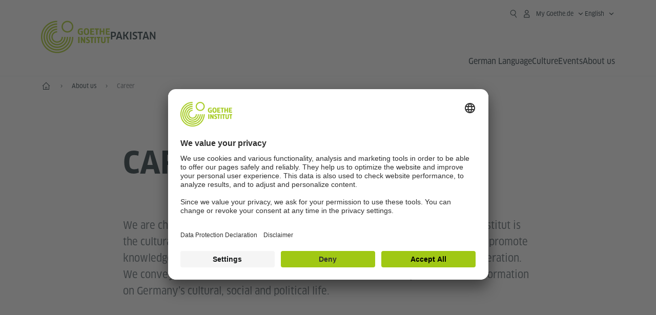

--- FILE ---
content_type: text/html
request_url: https://www.goethe.de/ins/pk/en/m/ueb/kar.html
body_size: 17109
content:









	

	

	


	

	

	











    
    
    
    
    

    

    







    <!DOCTYPE html>
    <html lang="en" dir="ltr">

        









	








	
	



	











	








	
	



	









	

	<head>
		<meta charset="UTF-8">


		
		

		
			
			




	<title>Career - Goethe-Institut Pakistan</title>


	
		
		
		


		
		
		<meta name="viewport" content="width=device-width, initial-scale=1">

		
		<meta data-name="search-url" data-content="https://www.goethe.de/ins/pk/en/suche.cfm">
		<meta data-name="search-text" data-content="Search">
		<meta data-name="responsive-thresholds" data-tablet="" data-desktop="">

		<meta data-name="page-id" data-content="625041">
		<meta data-name="site-id" data-content="201602">

		
				<meta data-name="pagefeature" data-content="gi-header-v3" />
			
		

		




    
        
            <meta name="description" content="German at the workplace in Pakistan: find job offers. View job profiles. Apply at the Goethe-Institut Pakistan!" />
        
    


    

		

		

		
		

		



		

		

			

		


		
		
		

			
				
			
				
			
			

			

			

				

			

				

			

				



		

		



	

	<meta data-name="pagefeature" data-content="topmaincontent-text" />

<script type="application/ld+json">{"@context": "https://schema.org","@graph": [{"dateModified":"October, 18 2025 18:50:08 +0200","datePublished":"January, 06 2026 20:23:40 +0100","@type":"WebPage","url":"https://www.goethe.de/ins/pk/en/m/ueb/kar.html","@id":"https://www.goethe.de/ins/pk/en/m/ueb/kar.html/#webpage","name":"Career","description":"German at the workplace in Pakistan: find job offers. View job profiles. Apply at the Goethe-Institut Pakistan!"}, 
{"@type":"WebSite","url":"https://www.goethe.de/ins/pk/en/index.html","@id":"https://www.goethe.de/ins/pk/en/index.html#website"}]}</script>
		<!-- $$customhtml:metadata_facebook$$ -->
		
				<script type="application/ld+json">{"itemListElement":[{"item":{"@id":"https://www.goethe.de/ins/pk/en/m/index.html","name":"Home"},"position":1,"@type":"ListItem"},{"item":{"@id":"https://www.goethe.de/ins/pk/en/m/ueb.html","name":"About us"},"position":2,"@type":"ListItem"},{"item":{"@id":"https://www.goethe.de/ins/pk/en/m/ueb/kar.html","name":"Career"},"position":3,"@type":"ListItem"}],"@context":"https://schema.org","@type":"BreadcrumbList"}</script>
			


		<link rel="canonical" href="https://www.goethe.de/ins/pk/en/ueb/kar.html">
		<!-- $$customhtml:languageLinks$$ -->
		


		
		
			<link rel="preload" href="/resources/relaunch/fonts/ClanW05-NarrNews.woff2" as="font" type="font/woff2" crossorigin>
		
		


		
		
			<link rel="apple-touch-icon"  sizes="180x180"  href="/resources/relaunch/favicon/apple-touch-icon.png">
		
			<link rel="icon" type="image/png" sizes="32x32"  href="/resources/relaunch/favicon/favicon-32x32.png">
		
			<link rel="icon" type="image/png" sizes="16x16"  href="/resources/relaunch/favicon/favicon-16x16.png">
		
			<link rel="manifest"    href="/resources/relaunch/favicon/site.webmanifest">
		
			<link rel="mask-icon"   color="#a0c814" href="/resources/relaunch/favicon/safari-pinned-tab.svg">
		
			<link rel="shortcut icon"    href="/resources/relaunch/favicon/favicon.ico">
		
		
			<meta name="msapplication-TileColor" content="#a0c814">
		
			<meta name="msapplication-config" content="/resources/relaunch/favicon/browserconfig.xml">
		
			<meta name="theme-color" content="#a0c814">
		
		


		

		
			<script src="/resources/js/goethe.main.gimin.js"></script>
			<script src="/resources/js/jquery-3.6.3.min.js" defer></script>
			
			<script src="/resources/relaunch/js/bootstrap.bundle-5.1.3.min.js" defer></script>
			<script src="/resources/js/goethe.support.gimin.js" defer></script>
			<script src="/services/cas/assets/js/sso.js" defer></script>
		

		

		
        <script src="/resources/relaunch/js/responsive-footer-v3.gimin.js" defer></script>
    
        <script src="/resources/relaunch/js/bodyScrollLock.min.js" defer></script>
        <script src="/resources/relaunch/js/responsive-header-v3.gimin.js" defer></script>
    
            <script src="/resources/relaunch/js/goethe_v3/breadcrumb.gimin.js" defer></script>
        
		


		
		
		<!-- $$customhtml:embeddedCodeLinks$$ -->

		
		


		
			<link rel="stylesheet" type="text/css" href="/resources/relaunch/css/goethe_v3/base.min.css">
		
		
			<link rel="stylesheet" type="text/css" href="/resources/relaunch/css/goethe_v3/styles.gimin.css">
		
		

		
        <link rel="stylesheet" type="text/css" href="/resources/relaunch/css/goethe_v3/header.gimin.css">
    

		

		
		


		
		





    
    <!-- BEGIN Usercentrics related code -->
    

    <link rel="preconnect" href="//app.usercentrics.eu" />
    <link rel="preconnect" href="//api.usercentrics.eu" />
    <link rel="preconnect" href="//privacy-proxy.usercentrics.eu" />
    <link rel="preload" href="//app.usercentrics.eu/browser-ui/latest/loader.js" as="script" />
    <link rel="preload" href="//privacy-proxy.usercentrics.eu/latest/uc-block.bundle.js" as="script" />
    <script id="usercentrics-cmp" data-language="en" data-settings-id="rTbKQ4Qc-" src="https://app.usercentrics.eu/browser-ui/latest/loader.js" async></script>

    <meta data-privacy-proxy-server="https://privacy-proxy-server.usercentrics.eu">

    <script type="application/javascript" src="https://privacy-proxy.usercentrics.eu/latest/uc-block.bundle.js"></script>
    
    <script>
        // The following services are not blocked:
        uc.deactivateBlocking([
            'rJOZc4jOiWQ', // Webtrekk
            'Ouzxu26Rv', // Mapp Intelligence Full Feature Tracking
            'Hko_qNsui-Q', // reCAPTCHA
            'SkdccNsdj-X' // Btmvn
        ]);

        // The page is reloaded after opting in to the following services:
        uc.reloadOnOptIn('U8QkTd2W'); // Mapbox
        uc.reloadOnOptIn('S1pcEj_jZX'); // Google Maps
        uc.reloadOnOptIn('RO1d0uR2fCybGj'); // MapTiler
        uc.reloadOnOptIn('lZ1Yj0x9eu-o4J'); // Stationista

        // The page is reloaded after opting out of the following services:
        uc.reloadOnOptOut('U8QkTd2W'); // Mapbox
        uc.reloadOnOptOut('S1pcEj_jZX'); // Google Maps

        // Custom elements to block
        uc.blockElements({
            'RO1d0uR2fCybGj': '.map-maptiler', // MapTiler
			'lZ1Yj0x9eu-o4J': '.embedded-code-stationista' // Stationista
        });
    </script>
    
    <!-- END Usercentrics related code -->
    <!-- IMPORTANT: all other scripts are added **after** the Smart Data Protector -->
    


		
			




    <!-- Google Tag Manager -->
    <script type="text/javascript">
        window.dataLayer=window.dataLayer||[];function gtag(){dataLayer.push(arguments)}gtag("consent","default",{ad_user_data:"denied",ad_personalization:"denied",ad_storage:"denied",analytics_storage:"denied",wait_for_update:2000});gtag("set","ads_data_redaction",true);window.dataLayer.push({'internal_ip':`${/(^|;|\s*)IGNOREME=yes/.test(document.cookie)}`});
    </script>
    <script type="text/javascript">
        (function(w,d,s,l,i){w[l]=w[l]||[];w[l].push({'gtm.start':new Date().getTime(),event:'gtm.js'});var f=d.getElementsByTagName(s)[0],j=d.createElement(s),dl=l!='dataLayer'?'&l='+l:'';j.async=true;j.src='https://www.googletagmanager.com/gtm.js?id='+i+dl;f.parentNode.insertBefore(j,f)})(window,document,'script','dataLayer','GTM-W3QG49');
    </script>
    <!-- End Google Tag Manager -->


		
		<!-- $$customhtml:webtrekConfigurations$$ -->
		
	
<!-- - - - - - - - - - - - - - - - - - - - - - - - - - - - - - - - - - - - - - - -
Last Update: 2025-10-18 18:51 (Generated: 2026-01-06 20:53, Published: 2026-01-06 20:23) kar.html (PID: 625041 / FID: 20322500 / Mobil / Public / en)
- - - - - - - - - - - - - - - - - - - - - - - - - - - - - - - - - - - - - - - - -->
<meta name="CONTENS CMS" property="pid" content="625041" />
</head>



        <body class="">
            
    












    

    

    
        <!-- Webtrekk 5.CONTENS, (c) www.webtrekk.de -->
        
				<script type="text/plain" data-usercentrics="Mapp Intelligence Full Feature Tracking" src="/resources/relaunch/js/tiLoader.min.js"></script>
				<script type="text/plain" data-usercentrics="Mapp Intelligence Full Feature Tracking">
					window._ti = window._ti || {};
					
					window._ti["linkTrack"] = "standard";
					window._ti["contentId"] = "www_goethe_de.ins.pk.en.m.ueb.kar";
					window._ti["contentGroup"] = {"3":"pk","18":"0","4":"m","12":"SAS","15":"Karriere","6":"kar","2":"ins","9":"Pakistan","5":"ueb","10":"Pakistan (LP)","1":"www.goethe.de"};
					window._ti["customParameter"] = {"17":"201602","16":"1","14":"625041","1":"en"};
				</script>
			
        <script>
            /* Form tracking */
            function webtrekkWatchAllForm() {
                if (!window.wts) {
                    return setTimeout(webtrekkWatchAllForm, 500)
                }

                $("form").each(function () {
                    var $form = $(this);
                    if (typeof $form[0].dataset.beingTracked != 'undefined' && $form[0].dataset.beingTracked === 'true') {
                        window.wts.push(['multipleFormTrackInstall', $form[0]]);
                    }
                })

                console.log("Watched All Forms")
            }

            setTimeout(webtrekkWatchAllForm, 500)
            /* ------------- */

            /* File tracking */
            function trackDownloadLink(link) {
                if (!link.href)
                    return;

                const filePath = link.href
                                    .substring(link.href.indexOf('/') + 2)
                                    .replaceAll(".", "_")
                                    .replaceAll("/", ".");

                link.addEventListener("click", () => {
                    if (typeof window.wt !== "undefined" && typeof window.wt.sendinfo === "function") {
                        window.wt.sendinfo({linkId: filePath});
                    }
                });
            }

            document.addEventListener("DOMContentLoaded", () => {
                document
                    .querySelectorAll("a[data-filetracking=true]")
                    .forEach(link => trackDownloadLink(link));
            });
            /* ------------- */
        </script>
    
        <!-- /Webtrekk 5.CONTENS -->
    




            


	
		









	

	

	


	

	

	








    

    

    

    

    

    

    

    

    

    

    

    

    

    




		

		
			





	








	
	



	



	
	
		
			
		
	



		
	


    
    <header class="gi-page-header">
        <div class="header-container">
            <div class="header-brand-container">
                <a class="wordmark-container" aria-label="Goethe-Institut Home" href="../../../en/index.html">
                    <svg id="claim-gi" class="wordmark-goethe-institut" xmlns="http://www.w3.org/2000/svg" width="166" height="16" viewBox="0 0 166.045 16" focusable="false" aria-hidden="true">
                        <path d="M10.737,15.174a8.41,8.41,0,0,1-1.907.6,11.542,11.542,0,0,1-2.3.227,8.377,8.377,0,0,1-2.985-.475A4.7,4.7,0,0,1,1.513,14.07a6.25,6.25,0,0,1-1.15-2.488A15.418,15.418,0,0,1,0,8.01,14.57,14.57,0,0,1,.394,4.387,6.3,6.3,0,0,1,1.6,1.9,4.8,4.8,0,0,1,3.658.465,8.566,8.566,0,0,1,6.633,0,11.325,11.325,0,0,1,8.654.186,8.267,8.267,0,0,1,10.446.7L10.177,3.117a8.132,8.132,0,0,0-1.606-.485,9.154,9.154,0,0,0-1.793-.175,5.794,5.794,0,0,0-1.855.258A2.541,2.541,0,0,0,3.689,3.6,4.068,4.068,0,0,0,3.005,5.3,14.472,14.472,0,0,0,2.8,7.99,15.071,15.071,0,0,0,3,10.663a4.367,4.367,0,0,0,.632,1.693,2.333,2.333,0,0,0,1.14.888,4.959,4.959,0,0,0,1.7.258,5.993,5.993,0,0,0,1.886-.268V7.412h2.384v7.763ZM24.831,7.99a17.78,17.78,0,0,1-.332,3.726,6.2,6.2,0,0,1-1.067,2.477,4.126,4.126,0,0,1-1.876,1.383A7.946,7.946,0,0,1,18.8,16a7.544,7.544,0,0,1-2.736-.444,4.2,4.2,0,0,1-1.865-1.4,6.508,6.508,0,0,1-1.078-2.477,16.543,16.543,0,0,1-.352-3.685A17.027,17.027,0,0,1,13.11,4.3a6.4,6.4,0,0,1,1.067-2.477A4.131,4.131,0,0,1,16.043.434,7.774,7.774,0,0,1,18.8,0a7.774,7.774,0,0,1,2.757.434,4.131,4.131,0,0,1,1.865,1.394A6.4,6.4,0,0,1,24.489,4.3,17.027,17.027,0,0,1,24.831,7.99Zm-2.8,0a18.362,18.362,0,0,0-.166-2.735,4.442,4.442,0,0,0-.549-1.672,1.971,1.971,0,0,0-1.005-.836A4.432,4.432,0,0,0,18.8,2.519a4.342,4.342,0,0,0-1.5.227,1.977,1.977,0,0,0-.995.836,4.558,4.558,0,0,0-.56,1.672,17.3,17.3,0,0,0-.176,2.735,17.3,17.3,0,0,0,.176,2.735,4.664,4.664,0,0,0,.56,1.683,1.965,1.965,0,0,0,.995.846,4.342,4.342,0,0,0,1.5.227,4.256,4.256,0,0,0,1.513-.237,2.026,2.026,0,0,0,1.005-.846,4.442,4.442,0,0,0,.549-1.672A18.362,18.362,0,0,0,22.033,7.99Zm14.654,5.285-0.062,2.457H27.36V0.248h8.975l0.041,2.477H30.013V6.586h5.41V8.857h-5.41v4.418h6.674ZM44.315,2.787V15.732H41.62V2.787H37.682l0.062-2.539H48.211l0.062,2.539H44.315ZM58.347,15.732V9H52.771v6.73H50.1V0.248h2.674V6.5h5.576V0.248h2.674V15.732H58.347Zm15.11-2.457-0.062,2.457H64.13V0.248H73.1l0.041,2.477H66.783V6.586h5.41V8.857h-5.41v4.418h6.674ZM80.587,7.7V9.6H75.322V7.7h5.265Zm2.923-7.453h2.715V15.732H83.509V0.248ZM98.661,15.732L92.8,6.338l-0.85-1.445L91.9,4.914l0.021,1.672v9.146H89.562V0.248H91.9l5.472,9,0.85,1.425,0.041-.021L98.226,9V0.248h2.363V15.732H98.661Zm13.638-4.48a4.573,4.573,0,0,1-1.327,3.5A5.293,5.293,0,0,1,107.2,16a8.734,8.734,0,0,1-2.29-.289,7.751,7.751,0,0,1-1.938-.805l0.373-2.415a8.042,8.042,0,0,0,1.8.795,6.916,6.916,0,0,0,1.99.279,2.942,2.942,0,0,0,1.959-.547,2,2,0,0,0,.632-1.6,1.544,1.544,0,0,0-.5-1.2A5.02,5.02,0,0,0,108,9.414q-0.736-.351-1.606-0.692a7.351,7.351,0,0,1-1.606-.867,4.614,4.614,0,0,1-1.233-1.321,3.819,3.819,0,0,1-.5-2.054,5.229,5.229,0,0,1,.29-1.765,3.769,3.769,0,0,1,.9-1.425,4.2,4.2,0,0,1,1.534-.95A6.383,6.383,0,0,1,107.988,0a9.923,9.923,0,0,1,2.042.206A8.774,8.774,0,0,1,111.8.764L111.47,3.117a14.852,14.852,0,0,0-1.669-.465,7.841,7.841,0,0,0-1.648-.175,4.217,4.217,0,0,0-1.2.145,2.122,2.122,0,0,0-.777.4,1.431,1.431,0,0,0-.425.6,2.121,2.121,0,0,0-.124.733,1.457,1.457,0,0,0,.5,1.156,4.948,4.948,0,0,0,1.233.764q0.736,0.33,1.606.671a7.351,7.351,0,0,1,1.606.867A4.521,4.521,0,0,1,111.8,9.156,3.973,3.973,0,0,1,112.3,11.252Zm7.524-8.465V15.732h-2.695V2.787h-3.938l0.062-2.539H123.72l0.062,2.539h-3.959Zm6.011-2.539h2.715V15.732h-2.715V0.248Zm11.4,2.539V15.732H134.54V2.787H130.6l0.062-2.539h10.467l0.062,2.539h-3.959Zm16.623,7.7a5.543,5.543,0,0,1-1.4,4.17A5.723,5.723,0,0,1,148.344,16a5.8,5.8,0,0,1-4.135-1.342,5.494,5.494,0,0,1-1.42-4.17V0.248h2.674v10.2a3.211,3.211,0,0,0,.694,2.3,3.719,3.719,0,0,0,4.363.01,3.238,3.238,0,0,0,.684-2.312V0.248h2.653v10.24Zm8.229-7.7V15.732h-2.695V2.787h-3.938l0.062-2.539h10.467l0.062,2.539h-3.959Z"></path>
                    </svg>
                </a>
                <a class="logo-container" aria-label="Goethe-Institut Home" href="../../../en/index.html">
                    <svg id="logo-gi" class="logo-goethe-institut" width="137" height="65" viewBox="0 0 137 65" fill="none" xmlns="http://www.w3.org/2000/svg" focusable="false">
                        <title>Logo Goethe-Institut</title>
                        <path fill-rule="evenodd" clip-rule="evenodd" d="M32.0006 3.1595V0.609375C14.3261 0.610478 0 14.9366 0 32.6099C0 50.2833 14.3272 64.6094 32.0006 64.6094C49.6728 64.6094 64 50.2855 64 32.611L61.4675 32.6099C61.4686 48.8743 48.266 62.0604 32.0006 62.0604C15.7351 62.0604 2.54902 48.8743 2.54902 32.6099C2.54902 16.3445 15.7351 3.1595 32.0006 3.1595ZM32.0005 8.32258V5.73277C17.1563 5.73277 5.12119 17.7656 5.12119 32.611C5.12119 47.4564 17.1563 59.4904 32.0005 59.4904C46.8437 59.4904 58.8601 47.4575 58.8601 32.6121L56.3055 32.611C56.3055 46.0242 45.4138 56.8984 32.0005 56.8984C18.5862 56.8984 7.71321 46.0242 7.71321 32.611C7.71321 19.1978 18.5851 8.32258 32.0005 8.32258ZM32.0005 10.9091L31.9994 13.4846C21.4351 13.4846 12.873 22.0489 12.873 32.611C12.873 43.1753 21.4351 51.7375 31.9994 51.7375C42.5605 51.7375 51.1413 43.1753 51.1413 32.611H53.7003C53.7003 44.6108 43.997 54.335 31.9994 54.335C20.0008 54.335 10.2733 44.6097 10.2733 32.6099C10.2733 20.6123 20.0008 10.9102 32.0005 10.9091ZM31.9995 18.5793L31.9983 16.0303C22.843 16.0314 15.4198 23.4546 15.4198 32.6099C15.4198 41.7674 22.843 49.1907 31.9995 49.1907C41.1559 49.1907 48.5967 41.7674 48.5967 32.6099L46.0565 32.611C46.0565 40.3617 39.749 46.6439 31.9995 46.6439C24.2488 46.6439 17.9655 40.3617 17.9655 32.6099C17.9655 24.8603 24.2488 18.5793 31.9995 18.5793ZM121.605 32.6243V40.548C121.605 41.9427 122.119 42.7376 123.421 42.7376C124.735 42.7376 125.218 41.9571 125.218 40.548H125.219V32.6243H127.834V40.6451C127.834 43.5612 126.332 44.9868 123.415 44.9868C120.464 44.9868 118.964 43.5612 118.964 40.6451V32.6243H121.605ZM96.1814 33.03C95.339 32.6408 94.4659 32.4302 93.3633 32.4302C90.5596 32.4302 89.3502 34.0498 89.3502 36.1082C89.3502 38.3484 90.9368 39.0592 92.2918 39.6661C93.3015 40.1184 94.1825 40.5131 94.1825 41.44C94.1825 42.2746 93.6566 42.8358 92.5519 42.8358C91.4648 42.8358 90.5431 42.4686 89.6401 41.9593L89.2995 44.129C90.2388 44.6792 91.4008 44.9868 92.6654 44.9868C95.2905 44.9868 96.7767 43.5293 96.7767 41.1489C96.7767 38.7477 95.0687 37.9971 93.6839 37.3886C92.7396 36.9736 91.9455 36.6247 91.9455 35.8635C91.9455 35.2339 92.2685 34.611 93.5904 34.611C94.4195 34.611 95.1538 34.8326 95.8903 35.1534L96.1814 33.03ZM117.705 32.6243V34.8117H115.201V44.7762H112.561V34.8117H110.057V32.6243H117.705ZM104.691 34.8117V32.6243H97.0424V34.8117H99.5462V44.7762H102.187V34.8117H104.691ZM136.712 32.6243V34.8117H134.208V44.7762H131.569V34.8117H129.064V32.6243H136.712ZM85.0856 39.719L81.3492 32.6243H78.938V44.7762H81.3492V37.6826L85.0856 44.7762H87.4979V32.6243H85.0856V39.719ZM108.707 32.6243V44.7751H106.04V32.6243H108.707ZM76.2831 44.7751V32.6243H73.6173V44.7751H76.2831ZM32.0005 21.1305L31.9983 23.6806C27.0646 23.6806 23.068 27.6784 23.068 32.611C23.068 37.5437 27.0657 41.5414 31.9983 41.5414C36.931 41.5414 40.9453 37.5437 40.9453 32.611H43.4766C43.4766 38.9582 38.3455 44.1004 31.9994 44.1004C25.6534 44.1004 20.5079 38.9582 20.5079 32.6099C20.5079 26.2638 25.6523 21.1305 32.0005 21.1305ZM95.3005 21.9993C95.3005 17.3478 93.5739 15.3434 89.9962 15.3434C86.4208 15.3434 84.692 17.3478 84.692 21.9993C84.692 26.6508 86.4869 28.6728 89.9962 28.6728C93.5728 28.6728 95.3005 26.7512 95.3005 21.9993ZM79.0935 15.511C80.1849 15.511 81.6061 15.7293 82.4793 16.0821L82.2114 18.2816C81.4242 17.963 80.1861 17.7612 79.2445 17.7612C76.9921 17.7612 75.4805 18.7844 75.4805 22.0081C75.4805 25.2826 76.9766 26.3035 78.9082 26.3035C79.2875 26.3035 79.7472 26.2815 80.0515 26.2286V23.1162H78.3184V20.9354H82.681V27.8669C81.8255 28.2693 80.2522 28.5549 78.9755 28.5549C75.0296 28.5549 72.711 26.4413 72.711 22.0423C72.711 17.5418 75.2126 15.511 79.0935 15.511ZM118.903 20.684V15.7128H116.201V28.3035H118.903V22.9298H122.952V28.3035H125.654V15.7128H122.952V20.684H118.903ZM114.679 15.7128V17.9795H111.943V28.3035H109.209V17.9795H106.473V15.7128H114.679ZM105.347 17.9586V15.7128H97.4096V28.3035H105.523V26.0577H100.113V22.9442H104.556V20.7226H100.113V17.9586H105.347ZM136.267 15.7128V17.9586H131.033V20.7226H135.477V22.9442H131.033V26.0577H136.444V28.3035H128.33V15.7128H136.267ZM87.4616 22.0004C87.4605 18.6741 88.2995 17.5848 89.9962 17.5848C91.7107 17.5848 92.5331 18.6576 92.5331 22.0004C92.5331 25.3267 91.7107 26.4491 90.0139 26.4491C88.2995 26.4491 87.4616 25.3421 87.4616 22.0004ZM52.331 0.610478C58.7763 0.610478 64.0011 5.8342 64.0011 12.2795C64.0011 18.727 58.7763 23.9508 52.331 23.9508C45.8834 23.9508 40.6586 18.727 40.6597 12.2795C40.6597 5.8342 45.8834 0.610478 52.331 0.610478ZM43.2606 12.2806C43.2606 7.27078 47.32 3.20911 52.331 3.20911C57.3375 3.20911 61.4003 7.27078 61.4003 12.2806C61.4003 17.2894 57.3375 21.351 52.331 21.351C47.32 21.351 43.2606 17.2894 43.2606 12.2806Z"></path>
                    </svg>
                </a>
                
		

		



		

		

			

		


		
		
		

			
				
			
				
			
			

			

			

				

			

				

			

				



		

		



	

	


    
        <div class="name-extension-c">
            <p class="name-extension">
                
                    <span class="name-extension-title">Pakistan</span>
                
            </p>
        </div>
    

            </div>
            <div class="navigation-toggle-container">
                <button class="navigation-toggle" type="button" aria-controls="navigation-container" aria-expanded="false" aria-label="Open menu" data-nav-mobilenavtoggle>
                    <svg aria-hidden="true" focusable="false" class="icon icon-20">
                        <use xlink:href="/resources/relaunch/icons/sprites/generic.svg#icon-burger-menu-medium"></use>
                    </svg>
                </button>
            </div>

            <div class="gi-navigation-container mobile-navigation-hidden" id="navigation-container">
                <nav class="meta-navigation-container" aria-label="Meta Navigation" data-metanav-container>
                    <ul class="meta-navigation-level-0">
						<li class="meta-navigation-level-0-item gi-meta-search">
                            <button class="gi-navigation-search-open-button" aria-label="Suchen" aria-expanded="false" data-search-open>
                                <svg aria-hidden="true" focusable="false" class="icon icon-24">
                                    <use xlink:href="/resources/relaunch/icons/sprites/generic.svg#icon-loupe-right-hand-light"></use>
                                </svg>
                            </button>
						</li>

                        

                        

                        
		
			
		
			
		
			
		
			
		
			
		
			
		
	
		
			
		
			
		
			
		
			
		
			
		
			
		
	
		
			
		
			
		
			
		
			
		
			
		
			
		
	
		
			
		
			
		
			
		
			
		
			
		
			
		
	
		
			
		
			
		
			
		
			
		
			
		
			
		
	
		
			
		
			
		
			
		
			
		
			
		
			
		
			
		
			



    <li class="meta-navigation-level-0-item has-toggle gi-meta-mygoethe-primary" data-logindisplay="v2">
        <button
            class="navigation-toggle meta-navigation-toggle"
            type="button"
            aria-controls="account-dropdown"
            aria-expanded="false"
            aria-label="My Goethe.de Open menu"
            aria-haspopup="true"
            data-accnav-trigger>

            <svg aria-hidden="true" focusable="false" class="icon icon-24 icon-avatar-outlined-bold">
                <use xlink:href="/resources/relaunch/icons/sprites/generic.svg#icon-avatar-outlined-bold"></use>
            </svg>
            <svg aria-hidden="true" focusable="false" class="icon icon-24 icon-filled">
                <use xlink:href="/resources/relaunch/icons/sprites/generic.svg#icon-avatar-filled-medium"></use>
            </svg>
            <span class="meta-navigation-level-0-button-text sr-text">My Goethe.de<span class="desktop-name" data-logindisplay-user="name"></span></span>
            <svg aria-hidden="true" focusable="false" class="icon icon-12 ms-1">
                <use xlink:href="/resources/relaunch/icons/sprites/generic.svg#icon-chevron-medium-up"></use>
            </svg>
        </button>

        <div class="meta-navigation-level-1-wrapper" id="account-dropdown" hidden>
            <div class="meta-navigation-level-1-container">
                <p id="meta-navigation-level-1-hdl-id" class="meta-navigation-level-1-hdl">My Goethe.de</p>

                <div class="user-container" data-logindisplay-container="user" hidden>
                    <p class="image-wrapper" aria-hidden="true" data-logindisplay-container="user-image" hidden>
                       <img src="" class="user-image" width="40" height="40" alt="" data-logindisplay-user="image">
                    </p>
                    <svg class="icon icon-40" aria-hidden="true" focusable="false" data-logindisplay-container="user-image-dummy">
                        <use xlink:href="/resources/relaunch/icons/sprites/generic.svg#icon-avatar-circled-filled-light"></use>
                    </svg>
                    <p class="user-name">
                        <a href="https://my.goethe.de/kdf/pro" class="user-profile-link stretched-link" data-logindisplay-user="name"></a>
                    </p>
                </div>

                <ul class="meta-navigation-level-1 gi-meta-mygoethe-secondary" aria-labelledby="meta-navigation-level-1-hdl-id" data-logindisplay-container="logged-out">
                    
                        <li class="meta-navigation-level-1-item">
                            <a class="meta-navigation-level-1-link" href="/services/cas/login/goethe/?locale=en&targetURL=https://my.goethe.de/kdf/elearning&langId=1&module=default" target="_self">My courses and exams</a>
                        </li>
                    
                        <li class="meta-navigation-level-1-item">
                            <a class="meta-navigation-level-1-link" href="/services/cas/login/goethe/?locale=en&targetURL=https://www.goethe.de/prj/dfd/en/home.cfm&langId=1&module=default" target="_self">Deutsch für dich</a>
                        </li>
                    
                        <li class="meta-navigation-level-1-item">
                            <a class="meta-navigation-level-1-link" href="/services/cas/login/goethe/?locale=en&targetURL=https://my.goethe.de/kdf/library&langId=1&module=default" target="_self">Onleihe</a>
                        </li>
                    
                        <li class="meta-navigation-level-1-item">
                            <a class="meta-navigation-level-1-link" href="/services/cas/login/goethe/?locale=en&targetURL=https://my.goethe.de/kdf/newsletter&langId=1&module=default" target="_self">Newsletter</a>
                        </li>
                    
                        <li class="meta-navigation-level-1-item">
                            <a class="meta-navigation-level-1-link" href="/services/cas/login/goethe/?locale=en&targetURL=https://my.goethe.de/kdf/pro&langId=1&module=default" target="_self">My profile</a>
                        </li>
                    

                    <li class="meta-navigation-level-1-item">
                        <a class="meta-navigation-level-1-link login-link" href="/services/cas/login/goethe/?locale=en&langId=1&module=default">
                            Log-in
                            <svg aria-hidden="true" focusable="false" class="icon icon-24">
                                <use xlink:href="/resources/relaunch/icons/sprites/generic.svg#icon-arrow-link-medium-right"></use>
                            </svg>
                        </a>
                    </li>
                </ul>

                <ul class="meta-navigation-level-1 gi-meta-mygoethe-secondary" aria-labelledby="meta-navigation-level-1-hdl-id" data-logindisplay-container="logged-in" hidden>
                    
                        <li class="meta-navigation-level-1-item">
                            <a class="meta-navigation-level-1-link" href="https://my.goethe.de/kdf/elearning" target="_self">My courses and exams</a>
                        </li>
                    
                        <li class="meta-navigation-level-1-item">
                            <a class="meta-navigation-level-1-link" href="https://www.goethe.de/prj/dfd/en/home.cfm" target="_self">Deutsch für dich</a>
                        </li>
                    
                        <li class="meta-navigation-level-1-item">
                            <a class="meta-navigation-level-1-link" href="https://my.goethe.de/kdf/library" target="_self">Onleihe</a>
                        </li>
                    
                        <li class="meta-navigation-level-1-item">
                            <a class="meta-navigation-level-1-link" href="https://my.goethe.de/kdf/newsletter" target="_self">Newsletter</a>
                        </li>
                    
                        <li class="meta-navigation-level-1-item">
                            <a class="meta-navigation-level-1-link" href="https://my.goethe.de/kdf/pro" target="_self">My profile</a>
                        </li>
                    

                    <li class="meta-navigation-level-1-item">
                        <a class="meta-navigation-level-1-link" href="/services/cas/logout/goethe/">Log-out</a>
                    </li>
                </ul>

                <button
                    class="navigation-close-button meta-navigation-level-1-close-button"
                    type="button"
                    aria-label="Close My Goethe.de menu"
                    data-accnav-close>

                    <svg aria-hidden="true" focusable="false" class="icon icon-24">
                        <use xlink:href="/resources/relaunch/icons/sprites/generic.svg#icon-close-medium"></use>
                    </svg>
                </button>
            </div>

            <div class="meta-navigation-level-1-bg" data-accnav-bg></div>
        </div>
    </li>


                        


	
		












    
        <li class="meta-navigation-level-0-item has-toggle gi-meta-language-primary">
            <button
                class="navigation-toggle meta-navigation-toggle gi-meta-navigation-language-toggle"
                type="button"
                aria-controls="lang-nav-dropdown"
                aria-expanded="false"
                aria-label="English - Open language navigation"
                aria-haspopup="true"
                data-langnav-trigger>

                <span class="meta-navigation-level-0-button-text current-lang">
                    <span lang="en">
                        <bdi>English</bdi>
                    </span>
                </span>
                <span class="meta-navigation-level-0-button-text current-lang-short">
                    <span lang="en" aria-hidden="true">en</span>
                    <span class="visually-hidden" lang="en">English</span>
                </span>
                <svg aria-hidden="true" focusable="false" class="icon icon-12 ms-2">
                    <use xlink:href="/resources/relaunch/icons/sprites/generic.svg#icon-chevron-medium-up"></use>
                </svg>
            </button>
            <div class="meta-navigation-level-1-wrapper gi-meta-language-secondary" id="lang-nav-dropdown" hidden>
                <div class="meta-navigation-level-1-container">
                    <p class="meta-navigation-level-1-hdl">Language</p>
                    <ul class="meta-navigation-level-1">
                        
                            
                            

                            <li class="meta-navigation-level-1-item">
                                <a
                                    class="meta-navigation-level-1-link "
                                    href="../../../de/m/ueb/kar.html" lang="de" ><bdi>Deutsch</bdi></a>
                            </li>
                        
                            
                            

                            <li class="meta-navigation-level-1-item">
                                <a
                                    class="meta-navigation-level-1-link secondary-link-active"
                                    href="../../../en/m/ueb/kar.html" lang="en" aria-current="page"><bdi>English</bdi></a>
                            </li>
                        
                    </ul>
                    <button
                        class="navigation-close-button meta-navigation-level-1-close-button"
                        type="button"
                        aria-label="Close language navigation"
                        data-langnav-close>
                        <svg aria-hidden="true" focusable="false" class="icon icon-24">
                            <use xlink:href="/resources/relaunch/icons/sprites/generic.svg#icon-close-medium"></use>
                        </svg>
                    </button>
                </div>
                <div class="meta-navigation-level-1-bg" data-langnav-bg></div>
            </div>
        </li>
    


	





                    </ul>
                </nav>

                <div class="primary-navigation-wrapper" data-nav-primnavwrapper>
                    


	
		




		

		



		

		

			

		


		
		
		

			
				
			
				
			
			

			

			

				

			

				

			

				



		

		



	

	







    


    <div class="gi-navigation-search-container" data-search>
        <div class="gi-navigation-search">
            <label class="visually-hidden" for="primary-navigation-search-input-699">Search goethe.de/pakistan</label>
            <input
                class="gi-navigation-search-input"
                id="primary-navigation-search-input-699"
                maxlength="2048"
                name="search"
                type="search"
                aria-autocomplete="both"
                aria-haspopup="false"
                autocapitalize="off"
                autocomplete="off"
                spellcheck="false"
                title=""
                value=""
                placeholder="Search goethe.de/pakistan"
                aria-label="Search goethe.de/pakistan"
                data-search-input="https://www.goethe.de/ins/pk/en/suche.html">
            <button class="gi-navigation-search-button" type="submit" aria-label="Suchen" data-search-submit>
                <svg aria-hidden="true" focusable="false" class="icon icon-24">
                    <use xlink:href="/resources/relaunch/icons/sprites/generic.svg#icon-loupe-right-hand-light"></use>
                </svg>
            </button>
            <button class="gi-navigation-search-close-button" aria-label="Clear" data-search-cancel hidden>
                <svg aria-hidden="true" focusable="false" class="icon icon-24">
                    <use xlink:href="/resources/relaunch/icons/sprites/generic.svg#icon-close-medium"></use>
                </svg>
            </button>
        </div>
        <button class="gi-navigation-search-container-close-button" aria-expanded="false" data-search-close>
            <span class="gi-navigation-search-container-close-button-text">Close</span>
            <span class="gi-navigation-search-container-close-icon">
                <svg aria-hidden="true" focusable="false" class="icon icon-24">
                    <use xlink:href="/resources/relaunch/icons/sprites/generic.svg#icon-close-medium"></use>
                </svg>
            </span>
        </button>
    </div>


    <nav class="primary-navigation-container" aria-label="First-level navigation">
        
    
        <ul class="primary-navigation navigation-level-0">
            
                <li class="navigation-level-root-item" data-nav-levelitem>
                    <a
                        class="primary-navigation-link navigation-level-root-link"
                        href="../../../en/m/index.html"
                        data-nav-link
                        ><span class="primary-navigation-link-text" id="primary-navigation-link-text-root">Home</span></a>
                </li>
            

            
                

                <li class="navigation-level-0-item has-sub-menu" data-nav-levelitem>
                    <div class="navigation-level-0-link-container" data-nav-linkcontainer>
                        <a
                            class="primary-navigation-link navigation-level-0-link primary-navigation-level-0-link-has-sub-menu"
                            href="../../../en/m/spr.html"
                            data-nav-link
                            ><span class="primary-navigation-link-text" id="primary-navigation-link-text-1">German Language</span></a>
                        
                            
                                <button
                                    class="primary-navigation-button"
                                    aria-expanded="false"
                                    aria-haspopup="true"
                                    aria-controls="primary-navigation-submenu-1"
                                     
                                    data-nav-desktopoverlaytrigger>
                                    German Language
                                </button>
                            
                            <button
                                class="primary-navigation-toggle"
                                aria-expanded="false"
                                aria-controls="primary-navigation-submenu-1"
                                aria-label
                                data-aria-labels='{"open":"Open menu","close":"Close menu"}'>

                                <svg aria-hidden="true" focusable="false" class="icon icon-16">
                                    <use xlink:href="/resources/relaunch/icons/sprites/generic.svg#icon-chevron-medium-down"></use>
                                </svg>
                            </button>
                        
                    </div>

                    
                        <div
                            class="navigation-level-1-container"
                            id="primary-navigation-submenu-1"
                            aria-labelledby="primary-navigation-link-text-1"
                            data-nav-desktopoverlay hidden>

                            
                                <div class="navigation-level-1-hdl-container">
                                    <p class="navigation-level-1-hdl">
                                        <a href="../../../en/m/spr.html" class="navigation-level-1-hdl-link">
                                            <span class="navigation-level-1-hdl-link-text">German Language</span>
                                            <svg aria-hidden="true" focusable="false" class="navigation-level-1-hdl-link-icon icon icon-32">
                                                <use xlink:href="/resources/relaunch/icons/sprites/generic.svg#icon-arrow-link-bold-right"></use>
                                            </svg>
                                        </a>
                                    </p>
                                </div>
                                
                            
                            
    
        <ul class="primary-navigation navigation-level-1">
            

            
                

                <li class="navigation-level-1-item has-sub-menu" data-nav-levelitem>
                    <div class="navigation-level-1-link-container" data-nav-linkcontainer>
                        <a
                            class="primary-navigation-link navigation-level-1-link "
                            href="../../../en/m/spr/kur.html"
                            data-nav-link
                            ><span class="primary-navigation-link-text" id="primary-navigation-link-text-1-1">German courses</span></a>
                        
                            
                            <button
                                class="primary-navigation-toggle"
                                aria-expanded="false"
                                aria-controls="primary-navigation-submenu-1-1"
                                aria-label
                                data-aria-labels='{"open":"Open menu","close":"Close menu"}'>

                                <svg aria-hidden="true" focusable="false" class="icon icon-16">
                                    <use xlink:href="/resources/relaunch/icons/sprites/generic.svg#icon-chevron-medium-down"></use>
                                </svg>
                            </button>
                        
                    </div>

                    
                        <div
                            class="navigation-level-2-container"
                            id="primary-navigation-submenu-1-1"
                            aria-labelledby="primary-navigation-link-text-1-1"
                            >

                            
                            
    
        <ul class="primary-navigation navigation-level-2">
            

            
                

                <li class="navigation-level-2-item" data-nav-levelitem>
                    <div class="navigation-level-2-link-container" >
                        <a
                            class="primary-navigation-link navigation-level-2-link "
                            href="../../../en/m/spr/kur/tup.cfm"
                            data-nav-link
                            ><span class="primary-navigation-link-text" id="primary-navigation-link-text-1-1-1">Dates and prices</span></a>
                        
                    </div>

                    
                </li>

                
            
                

                <li class="navigation-level-2-item" data-nav-levelitem>
                    <div class="navigation-level-2-link-container" >
                        <a
                            class="primary-navigation-link navigation-level-2-link "
                            href="../../../en/m/spr/kur/kue.html"
                            data-nav-link
                            ><span class="primary-navigation-link-text" id="primary-navigation-link-text-1-1-2">How can I book a course?</span></a>
                        
                    </div>

                    
                </li>

                
            
                

                <li class="navigation-level-2-item" data-nav-levelitem>
                    <div class="navigation-level-2-link-container" >
                        <a
                            class="primary-navigation-link navigation-level-2-link "
                            href="../../../en/m/spr/kur/all.html"
                            data-nav-link
                            ><span class="primary-navigation-link-text" id="primary-navigation-link-text-1-1-3">Standard courses</span></a>
                        
                    </div>

                    
                </li>

                
            
                

                <li class="navigation-level-2-item" data-nav-levelitem>
                    <div class="navigation-level-2-link-container" >
                        <a
                            class="primary-navigation-link navigation-level-2-link "
                            href="../../../en/m/spr/kur/prf.html"
                            data-nav-link
                            ><span class="primary-navigation-link-text" id="primary-navigation-link-text-1-1-4">Exam preparation courses</span></a>
                        
                    </div>

                    
                </li>

                
            
                

                <li class="navigation-level-2-item" data-nav-levelitem>
                    <div class="navigation-level-2-link-container" >
                        <a
                            class="primary-navigation-link navigation-level-2-link "
                            href="../../../en/m/spr/kur/ind.html"
                            data-nav-link
                            ><span class="primary-navigation-link-text" id="primary-navigation-link-text-1-1-5">Individual courses</span></a>
                        
                    </div>

                    
                </li>

                
            
                

                <li class="navigation-level-2-item" data-nav-levelitem>
                    <div class="navigation-level-2-link-container" >
                        <a
                            class="primary-navigation-link navigation-level-2-link "
                            href="../../../en/m/spr/kur/kuj.html"
                            data-nav-link
                            ><span class="primary-navigation-link-text" id="primary-navigation-link-text-1-1-6">Children and youth courses </span></a>
                        
                    </div>

                    
                </li>

                
            
        </ul>
    
    
                            
                        </div>
                    
                </li>

                
            
                

                <li class="navigation-level-1-item has-sub-menu" data-nav-levelitem>
                    <div class="navigation-level-1-link-container" data-nav-linkcontainer>
                        <a
                            class="primary-navigation-link navigation-level-1-link "
                            href="../../../en/m/spr/prf.html"
                            data-nav-link
                            ><span class="primary-navigation-link-text" id="primary-navigation-link-text-1-2">German exams</span></a>
                        
                            
                            <button
                                class="primary-navigation-toggle"
                                aria-expanded="false"
                                aria-controls="primary-navigation-submenu-1-2"
                                aria-label
                                data-aria-labels='{"open":"Open menu","close":"Close menu"}'>

                                <svg aria-hidden="true" focusable="false" class="icon icon-16">
                                    <use xlink:href="/resources/relaunch/icons/sprites/generic.svg#icon-chevron-medium-down"></use>
                                </svg>
                            </button>
                        
                    </div>

                    
                        <div
                            class="navigation-level-2-container"
                            id="primary-navigation-submenu-1-2"
                            aria-labelledby="primary-navigation-link-text-1-2"
                            >

                            
                            
    
        <ul class="primary-navigation navigation-level-2 excess-length">
            

            
                

                <li class="navigation-level-2-item" data-nav-levelitem>
                    <div class="navigation-level-2-link-container" >
                        <a
                            class="primary-navigation-link navigation-level-2-link "
                            href="../../../en/m/spr/prf/anm.html"
                            data-nav-link
                            ><span class="primary-navigation-link-text" id="primary-navigation-link-text-1-2-1">Dates and Enrolment</span></a>
                        
                    </div>

                    
                </li>

                
            
                

                <li class="navigation-level-2-item" data-nav-levelitem>
                    <div class="navigation-level-2-link-container" >
                        <a
                            class="primary-navigation-link navigation-level-2-link "
                            href="../../../en/m/spr/prf/gzfit1.cfm"
                            data-nav-link
                            ><span class="primary-navigation-link-text" id="primary-navigation-link-text-1-2-2">Goethe-Zertifikat A1: Fit in Deutsch 1</span></a>
                        
                    </div>

                    
                </li>

                
            
                

                <li class="navigation-level-2-item" data-nav-levelitem>
                    <div class="navigation-level-2-link-container" >
                        <a
                            class="primary-navigation-link navigation-level-2-link "
                            href="../../../en/m/spr/prf/gzsd1.cfm"
                            data-nav-link
                            ><span class="primary-navigation-link-text" id="primary-navigation-link-text-1-2-3">Goethe-Zertifikat A1: Start Deutsch 1</span></a>
                        
                    </div>

                    
                </li>

                
            
                

                <li class="navigation-level-2-item" data-nav-levelitem>
                    <div class="navigation-level-2-link-container" >
                        <a
                            class="primary-navigation-link navigation-level-2-link "
                            href="../../../en/m/spr/prf/gzfit2.cfm"
                            data-nav-link
                            ><span class="primary-navigation-link-text" id="primary-navigation-link-text-1-2-4">Goethe-Zertifikat A2: Fit in Deutsch</span></a>
                        
                    </div>

                    
                </li>

                
            
                

                <li class="navigation-level-2-item" data-nav-levelitem>
                    <div class="navigation-level-2-link-container" >
                        <a
                            class="primary-navigation-link navigation-level-2-link "
                            href="../../../en/m/spr/prf/gzsd2.cfm"
                            data-nav-link
                            ><span class="primary-navigation-link-text" id="primary-navigation-link-text-1-2-5">Goethe-Zertifikat A2</span></a>
                        
                    </div>

                    
                </li>

                
            
                

                <li class="navigation-level-2-item" data-nav-levelitem>
                    <div class="navigation-level-2-link-container" >
                        <a
                            class="primary-navigation-link navigation-level-2-link "
                            href="../../../en/m/spr/prf/gzb1.cfm"
                            data-nav-link
                            ><span class="primary-navigation-link-text" id="primary-navigation-link-text-1-2-6">Goethe-Zertifikat B1</span></a>
                        
                    </div>

                    
                </li>

                
                    <li class="navigation-level-2-item overflow-item">
                        <a href="../../../en/m/spr/prf.html" title="All material offered in" aria-labelledby="overflow-item-label-1-2-6 primary-navigation-link-text-1-2">&hellip;<span id="overflow-item-label-1-2-6" hidden>All material offered in</span></a>
                    </li>
                
            
                

                <li class="navigation-level-2-item" data-nav-levelitem>
                    <div class="navigation-level-2-link-container" >
                        <a
                            class="primary-navigation-link navigation-level-2-link "
                            href="../../../en/m/spr/prf/gzb2.cfm"
                            data-nav-link
                            ><span class="primary-navigation-link-text" id="primary-navigation-link-text-1-2-7">Goethe-Zertifikat B2</span></a>
                        
                    </div>

                    
                </li>

                
            
                

                <li class="navigation-level-2-item" data-nav-levelitem>
                    <div class="navigation-level-2-link-container" >
                        <a
                            class="primary-navigation-link navigation-level-2-link "
                            href="../../../en/m/spr/prf/gzc1.cfm"
                            data-nav-link
                            ><span class="primary-navigation-link-text" id="primary-navigation-link-text-1-2-8">Goethe-Zertifikat C1</span></a>
                        
                    </div>

                    
                </li>

                
            
                

                <li class="navigation-level-2-item" data-nav-levelitem>
                    <div class="navigation-level-2-link-container" >
                        <a
                            class="primary-navigation-link navigation-level-2-link "
                            href="../../../en/m/spr/prf/gzc2.cfm"
                            data-nav-link
                            ><span class="primary-navigation-link-text" id="primary-navigation-link-text-1-2-9">Goethe-Zertifikat C2: GDS</span></a>
                        
                    </div>

                    
                </li>

                
            
                

                <li class="navigation-level-2-item" data-nav-levelitem>
                    <div class="navigation-level-2-link-container" >
                        <a
                            class="primary-navigation-link navigation-level-2-link "
                            href="../../../en/m/spr/prf/testdaf.html"
                            data-nav-link
                            ><span class="primary-navigation-link-text" id="primary-navigation-link-text-1-2-10">TestDaF</span></a>
                        
                    </div>

                    
                </li>

                
            
                

                <li class="navigation-level-2-item" data-nav-levelitem>
                    <div class="navigation-level-2-link-container" >
                        <a
                            class="primary-navigation-link navigation-level-2-link "
                            href="../../../en/m/spr/prf/bulats.cfm"
                            data-nav-link
                            ><span class="primary-navigation-link-text" id="primary-navigation-link-text-1-2-11">Goethe-Test PRO: Deutsch für den Beruf</span></a>
                        
                    </div>

                    
                </li>

                
            
                

                <li class="navigation-level-2-item" data-nav-levelitem>
                    <div class="navigation-level-2-link-container" >
                        <a
                            class="primary-navigation-link navigation-level-2-link "
                            href="../../../en/m/spr/prf/pre.html"
                            data-nav-link
                            ><span class="primary-navigation-link-text" id="primary-navigation-link-text-1-2-12">Results of examinations</span></a>
                        
                    </div>

                    
                </li>

                
            
                

                <li class="navigation-level-2-item" data-nav-levelitem>
                    <div class="navigation-level-2-link-container" >
                        <a
                            class="primary-navigation-link navigation-level-2-link "
                            href="../../../en/m/spr/prf/bar.html"
                            data-nav-link
                            ><span class="primary-navigation-link-text" id="primary-navigation-link-text-1-2-13">Accessible practice exercises</span></a>
                        
                    </div>

                    
                </li>

                
            
                

                <li class="navigation-level-2-item" data-nav-levelitem>
                    <div class="navigation-level-2-link-container" >
                        <a
                            class="primary-navigation-link navigation-level-2-link "
                            href="../../../en/m/spr/prf/qua.html"
                            data-nav-link
                            ><span class="primary-navigation-link-text" id="primary-navigation-link-text-1-2-14">Quality standards</span></a>
                        
                    </div>

                    
                </li>

                
            
                

                <li class="navigation-level-2-item" data-nav-levelitem>
                    <div class="navigation-level-2-link-container" >
                        <a
                            class="primary-navigation-link navigation-level-2-link "
                            href="../../../en/m/spr/prf/ogf.html"
                            data-nav-link
                            ><span class="primary-navigation-link-text" id="primary-navigation-link-text-1-2-15">Frequently asked questions</span></a>
                        
                    </div>

                    
                </li>

                
            
        </ul>
    
    
                            
                        </div>
                    
                </li>

                
            
                

                <li class="navigation-level-1-item has-sub-menu" data-nav-levelitem>
                    <div class="navigation-level-1-link-container" data-nav-linkcontainer>
                        <a
                            class="primary-navigation-link navigation-level-1-link "
                            href="../../../en/m/spr/unt.html"
                            data-nav-link
                            ><span class="primary-navigation-link-text" id="primary-navigation-link-text-1-3">Teaching German</span></a>
                        
                            
                            <button
                                class="primary-navigation-toggle"
                                aria-expanded="false"
                                aria-controls="primary-navigation-submenu-1-3"
                                aria-label
                                data-aria-labels='{"open":"Open menu","close":"Close menu"}'>

                                <svg aria-hidden="true" focusable="false" class="icon icon-16">
                                    <use xlink:href="/resources/relaunch/icons/sprites/generic.svg#icon-chevron-medium-down"></use>
                                </svg>
                            </button>
                        
                    </div>

                    
                        <div
                            class="navigation-level-2-container"
                            id="primary-navigation-submenu-1-3"
                            aria-labelledby="primary-navigation-link-text-1-3"
                            >

                            
                            
    
        <ul class="primary-navigation navigation-level-2">
            

            
                

                <li class="navigation-level-2-item" data-nav-levelitem>
                    <div class="navigation-level-2-link-container" >
                        <a
                            class="primary-navigation-link navigation-level-2-link "
                            href="../../../en/m/spr/unt/ber.html"
                            data-nav-link
                            ><span class="primary-navigation-link-text" id="primary-navigation-link-text-1-3-1">Advice and service</span></a>
                        
                    </div>

                    
                </li>

                
            
                

                <li class="navigation-level-2-item" data-nav-levelitem>
                    <div class="navigation-level-2-link-container" >
                        <a
                            class="primary-navigation-link navigation-level-2-link "
                            href="../../../en/m/spr/unt/for.html"
                            data-nav-link
                            ><span class="primary-navigation-link-text" id="primary-navigation-link-text-1-3-2">Professional development</span></a>
                        
                    </div>

                    
                </li>

                
            
        </ul>
    
    
                            
                        </div>
                    
                </li>

                
            
                

                <li class="navigation-level-1-item has-sub-menu" data-nav-levelitem>
                    <div class="navigation-level-1-link-container" data-nav-linkcontainer>
                        <a
                            class="primary-navigation-link navigation-level-1-link "
                            href="../../../en/m/spr/eng.html"
                            data-nav-link
                            ><span class="primary-navigation-link-text" id="primary-navigation-link-text-1-4">Our commitment to German</span></a>
                        
                            
                            <button
                                class="primary-navigation-toggle"
                                aria-expanded="false"
                                aria-controls="primary-navigation-submenu-1-4"
                                aria-label
                                data-aria-labels='{"open":"Open menu","close":"Close menu"}'>

                                <svg aria-hidden="true" focusable="false" class="icon icon-16">
                                    <use xlink:href="/resources/relaunch/icons/sprites/generic.svg#icon-chevron-medium-down"></use>
                                </svg>
                            </button>
                        
                    </div>

                    
                        <div
                            class="navigation-level-2-container"
                            id="primary-navigation-submenu-1-4"
                            aria-labelledby="primary-navigation-link-text-1-4"
                            >

                            
                            
    
        <ul class="primary-navigation navigation-level-2">
            

            
                

                <li class="navigation-level-2-item" data-nav-levelitem>
                    <div class="navigation-level-2-link-container" >
                        <a
                            class="primary-navigation-link navigation-level-2-link "
                            href="../../../en/m/spr/eng/ido2026.html"
                            data-nav-link
                            ><span class="primary-navigation-link-text" id="primary-navigation-link-text-1-4-1">IDO 2026</span></a>
                        
                    </div>

                    
                </li>

                
            
                

                <li class="navigation-level-2-item" data-nav-levelitem>
                    <div class="navigation-level-2-link-container" >
                        <a
                            class="primary-navigation-link navigation-level-2-link "
                            href="../../../en/m/spr/eng/aus.html"
                            data-nav-link
                            ><span class="primary-navigation-link-text" id="primary-navigation-link-text-1-4-2">“Climate-Neutral City” Simulation game</span></a>
                        
                    </div>

                    
                </li>

                
            
                

                <li class="navigation-level-2-item" data-nav-levelitem>
                    <div class="navigation-level-2-link-container" >
                        <a
                            class="primary-navigation-link navigation-level-2-link "
                            href="../../../en/m/spr/eng/kiu.html"
                            data-nav-link
                            ><span class="primary-navigation-link-text" id="primary-navigation-link-text-1-4-3">Digitale KinderUni</span></a>
                        
                    </div>

                    
                </li>

                
            
                

                <li class="navigation-level-2-item" data-nav-levelitem>
                    <div class="navigation-level-2-link-container" >
                        <a
                            class="primary-navigation-link navigation-level-2-link "
                            href="../../../en/m/spr/eng/dju.html"
                            data-nav-link
                            ><span class="primary-navigation-link-text" id="primary-navigation-link-text-1-4-4">Digital JuniorUni</span></a>
                        
                    </div>

                    
                </li>

                
            
                

                <li class="navigation-level-2-item" data-nav-levelitem>
                    <div class="navigation-level-2-link-container" >
                        <a
                            class="primary-navigation-link navigation-level-2-link "
                            href="../../../en/m/spr/eng/pas.html"
                            data-nav-link
                            ><span class="primary-navigation-link-text" id="primary-navigation-link-text-1-4-5">PASCH Initiative</span></a>
                        
                    </div>

                    
                </li>

                
            
                

                <li class="navigation-level-2-item" data-nav-levelitem>
                    <div class="navigation-level-2-link-container" >
                        <a
                            class="primary-navigation-link navigation-level-2-link "
                            href="../../../en/m/spr/eng/apd.html"
                            data-nav-link
                            ><span class="primary-navigation-link-text" id="primary-navigation-link-text-1-4-6">Alumniportal Deutschland</span></a>
                        
                    </div>

                    
                </li>

                
            
        </ul>
    
    
                            
                        </div>
                    
                </li>

                
            
                

                <li class="navigation-level-1-item" data-nav-levelitem>
                    <div class="navigation-level-1-link-container" >
                        <a
                            class="primary-navigation-link navigation-level-1-link "
                            href="../../../en/m/spr/wdl.html"
                            data-nav-link
                            ><span class="primary-navigation-link-text" id="primary-navigation-link-text-1-5">Why learn German?</span></a>
                        
                    </div>

                    
                </li>

                
            
        </ul>
    
    
                            
                                <div class="navigation-level-1-close-container">
                                    <button
                                        class="navigation-close-button navigation-level-1-close-button"
                                        aria-label="First-level navigation Close"
                                        data-nav-desktopoverlayclose>

                                        <svg aria-hidden="true" focusable="false" class="icon icon-24">
                                            <use xlink:href="/resources/relaunch/icons/sprites/generic.svg#icon-close-medium"></use>
                                        </svg>
                                    </button>
                                </div>
                            
                        </div>
                    
                </li>

                
            
                

                <li class="navigation-level-0-item has-sub-menu" data-nav-levelitem>
                    <div class="navigation-level-0-link-container" data-nav-linkcontainer>
                        <a
                            class="primary-navigation-link navigation-level-0-link primary-navigation-level-0-link-has-sub-menu"
                            href="../../../en/m/kul.html"
                            data-nav-link
                            ><span class="primary-navigation-link-text" id="primary-navigation-link-text-2">Culture</span></a>
                        
                            
                                <button
                                    class="primary-navigation-button"
                                    aria-expanded="false"
                                    aria-haspopup="true"
                                    aria-controls="primary-navigation-submenu-2"
                                     
                                    data-nav-desktopoverlaytrigger>
                                    Culture
                                </button>
                            
                            <button
                                class="primary-navigation-toggle"
                                aria-expanded="false"
                                aria-controls="primary-navigation-submenu-2"
                                aria-label
                                data-aria-labels='{"open":"Open menu","close":"Close menu"}'>

                                <svg aria-hidden="true" focusable="false" class="icon icon-16">
                                    <use xlink:href="/resources/relaunch/icons/sprites/generic.svg#icon-chevron-medium-down"></use>
                                </svg>
                            </button>
                        
                    </div>

                    
                        <div
                            class="navigation-level-1-container"
                            id="primary-navigation-submenu-2"
                            aria-labelledby="primary-navigation-link-text-2"
                            data-nav-desktopoverlay hidden>

                            
                                <div class="navigation-level-1-hdl-container">
                                    <p class="navigation-level-1-hdl">
                                        <a href="../../../en/m/kul.html" class="navigation-level-1-hdl-link">
                                            <span class="navigation-level-1-hdl-link-text">Culture</span>
                                            <svg aria-hidden="true" focusable="false" class="navigation-level-1-hdl-link-icon icon icon-32">
                                                <use xlink:href="/resources/relaunch/icons/sprites/generic.svg#icon-arrow-link-bold-right"></use>
                                            </svg>
                                        </a>
                                    </p>
                                </div>
                                
                            
                            
    
        <ul class="primary-navigation navigation-level-1">
            

            
                

                <li class="navigation-level-1-item has-sub-menu" data-nav-levelitem>
                    <div class="navigation-level-1-link-container" data-nav-linkcontainer>
                        <a
                            class="primary-navigation-link navigation-level-1-link "
                            href="../../../en/m/kul/mgz.html"
                            data-nav-link
                            ><span class="primary-navigation-link-text" id="primary-navigation-link-text-2-1">Magazine</span></a>
                        
                            
                            <button
                                class="primary-navigation-toggle"
                                aria-expanded="false"
                                aria-controls="primary-navigation-submenu-2-1"
                                aria-label
                                data-aria-labels='{"open":"Open menu","close":"Close menu"}'>

                                <svg aria-hidden="true" focusable="false" class="icon icon-16">
                                    <use xlink:href="/resources/relaunch/icons/sprites/generic.svg#icon-chevron-medium-down"></use>
                                </svg>
                            </button>
                        
                    </div>

                    
                        <div
                            class="navigation-level-2-container"
                            id="primary-navigation-submenu-2-1"
                            aria-labelledby="primary-navigation-link-text-2-1"
                            >

                            
                            
    
        <ul class="primary-navigation navigation-level-2 excess-length">
            

            
                

                <li class="navigation-level-2-item" data-nav-levelitem>
                    <div class="navigation-level-2-link-container" >
                        <a
                            class="primary-navigation-link navigation-level-2-link "
                            href="../../../en/m/kul/mgz/arendt.html"
                            data-nav-link
                            ><span class="primary-navigation-link-text" id="primary-navigation-link-text-2-1-1">Hannah Arendt</span></a>
                        
                    </div>

                    
                </li>

                
            
                

                <li class="navigation-level-2-item" data-nav-levelitem>
                    <div class="navigation-level-2-link-container" >
                        <a
                            class="primary-navigation-link navigation-level-2-link "
                            href="../../../en/m/kul/mgz/cas.html"
                            data-nav-link
                            ><span class="primary-navigation-link-text" id="primary-navigation-link-text-2-1-2">Popcast: New music from Germany</span></a>
                        
                    </div>

                    
                </li>

                
            
                

                <li class="navigation-level-2-item" data-nav-levelitem>
                    <div class="navigation-level-2-link-container" >
                        <a
                            class="primary-navigation-link navigation-level-2-link "
                            href="../../../en/m/kul/mgz/det.html"
                            data-nav-link
                            ><span class="primary-navigation-link-text" id="primary-navigation-link-text-2-1-3">Detours</span></a>
                        
                    </div>

                    
                </li>

                
            
                

                <li class="navigation-level-2-item" data-nav-levelitem>
                    <div class="navigation-level-2-link-container" >
                        <a
                            class="primary-navigation-link navigation-level-2-link "
                            href="../../../en/m/kul/mgz/ros.html"
                            data-nav-link
                            ><span class="primary-navigation-link-text" id="primary-navigation-link-text-2-1-4">Literature Blog: “Cherrypicker”</span></a>
                        
                    </div>

                    
                </li>

                
            
                

                <li class="navigation-level-2-item" data-nav-levelitem>
                    <div class="navigation-level-2-link-container" >
                        <a
                            class="primary-navigation-link navigation-level-2-link "
                            href="../../../en/m/kul/mgz/man.html"
                            data-nav-link
                            ><span class="primary-navigation-link-text" id="primary-navigation-link-text-2-1-5">150 years: Thomas Mann</span></a>
                        
                    </div>

                    
                </li>

                
            
                

                <li class="navigation-level-2-item" data-nav-levelitem>
                    <div class="navigation-level-2-link-container" >
                        <a
                            class="primary-navigation-link navigation-level-2-link "
                            href="../../../en/m/kul/mgz/dre.html"
                            data-nav-link
                            ><span class="primary-navigation-link-text" id="primary-navigation-link-text-2-1-6">Dreamland Deutschland?</span></a>
                        
                    </div>

                    
                </li>

                
                    <li class="navigation-level-2-item overflow-item">
                        <a href="../../../en/m/kul/mgz.html" title="All material offered in" aria-labelledby="overflow-item-label-2-1-6 primary-navigation-link-text-2-1">&hellip;<span id="overflow-item-label-2-1-6" hidden>All material offered in</span></a>
                    </li>
                
            
                

                <li class="navigation-level-2-item" data-nav-levelitem>
                    <div class="navigation-level-2-link-container" >
                        <a
                            class="primary-navigation-link navigation-level-2-link "
                            href="../../../en/m/kul/mgz/b25.html"
                            data-nav-link
                            ><span class="primary-navigation-link-text" id="primary-navigation-link-text-2-1-7">Berlinale 2025</span></a>
                        
                    </div>

                    
                </li>

                
            
                

                <li class="navigation-level-2-item" data-nav-levelitem>
                    <div class="navigation-level-2-link-container" >
                        <a
                            class="primary-navigation-link navigation-level-2-link "
                            href="../../../en/m/kul/mgz/kaf.html"
                            data-nav-link
                            ><span class="primary-navigation-link-text" id="primary-navigation-link-text-2-1-8">Being Kafka</span></a>
                        
                    </div>

                    
                </li>

                
            
                

                <li class="navigation-level-2-item" data-nav-levelitem>
                    <div class="navigation-level-2-link-container" >
                        <a
                            class="primary-navigation-link navigation-level-2-link "
                            href="../../../en/m/kul/mgz/tzk.html"
                            data-nav-link
                            ><span class="primary-navigation-link-text" id="primary-navigation-link-text-2-1-9">Timezones: Karachi</span></a>
                        
                    </div>

                    
                </li>

                
            
                

                <li class="navigation-level-2-item" data-nav-levelitem>
                    <div class="navigation-level-2-link-container" >
                        <a
                            class="primary-navigation-link navigation-level-2-link "
                            href="../../../en/m/kul/mgz/ftb.html"
                            data-nav-link
                            ><span class="primary-navigation-link-text" id="primary-navigation-link-text-2-1-10">EURO 2024</span></a>
                        
                    </div>

                    
                </li>

                
            
                

                <li class="navigation-level-2-item" data-nav-levelitem>
                    <div class="navigation-level-2-link-container" >
                        <a
                            class="primary-navigation-link navigation-level-2-link "
                            href="../../../en/m/kul/mgz/834.html"
                            data-nav-link
                            ><span class="primary-navigation-link-text" id="primary-navigation-link-text-2-1-11">Superwomen: A podcast</span></a>
                        
                    </div>

                    
                </li>

                
            
                

                <li class="navigation-level-2-item" data-nav-levelitem>
                    <div class="navigation-level-2-link-container" >
                        <a
                            class="primary-navigation-link navigation-level-2-link "
                            href="../../../en/m/kul/mgz/god.html"
                            data-nav-link
                            ><span class="primary-navigation-link-text" id="primary-navigation-link-text-2-1-12">Goethe on Demand</span></a>
                        
                    </div>

                    
                </li>

                
            
                

                <li class="navigation-level-2-item" data-nav-levelitem>
                    <div class="navigation-level-2-link-container" >
                        <a
                            class="primary-navigation-link navigation-level-2-link "
                            href="../../../en/m/kul/mgz/tpt.html"
                            data-nav-link
                            ><span class="primary-navigation-link-text" id="primary-navigation-link-text-2-1-13">Tipp Talk: A Germany Podcast</span></a>
                        
                    </div>

                    
                </li>

                
            
                

                <li class="navigation-level-2-item" data-nav-levelitem>
                    <div class="navigation-level-2-link-container" >
                        <a
                            class="primary-navigation-link navigation-level-2-link "
                            href="../../../en/m/kul/mgz/b24.html"
                            data-nav-link
                            ><span class="primary-navigation-link-text" id="primary-navigation-link-text-2-1-14">Berlinale 2024</span></a>
                        
                    </div>

                    
                </li>

                
            
                

                <li class="navigation-level-2-item" data-nav-levelitem>
                    <div class="navigation-level-2-link-container" >
                        <a
                            class="primary-navigation-link navigation-level-2-link "
                            href="../../../en/m/kul/mgz/wrd.html"
                            data-nav-link
                            ><span class="primary-navigation-link-text" id="primary-navigation-link-text-2-1-15">Word! The language collumn</span></a>
                        
                    </div>

                    
                </li>

                
            
        </ul>
    
    
                            
                        </div>
                    
                </li>

                
            
                

                <li class="navigation-level-1-item has-sub-menu" data-nav-levelitem>
                    <div class="navigation-level-1-link-container" data-nav-linkcontainer>
                        <a
                            class="primary-navigation-link navigation-level-1-link "
                            href="../../../en/m/kul/sup.html"
                            data-nav-link
                            ><span class="primary-navigation-link-text" id="primary-navigation-link-text-2-2">Projects</span></a>
                        
                            
                            <button
                                class="primary-navigation-toggle"
                                aria-expanded="false"
                                aria-controls="primary-navigation-submenu-2-2"
                                aria-label
                                data-aria-labels='{"open":"Open menu","close":"Close menu"}'>

                                <svg aria-hidden="true" focusable="false" class="icon icon-16">
                                    <use xlink:href="/resources/relaunch/icons/sprites/generic.svg#icon-chevron-medium-down"></use>
                                </svg>
                            </button>
                        
                    </div>

                    
                        <div
                            class="navigation-level-2-container"
                            id="primary-navigation-submenu-2-2"
                            aria-labelledby="primary-navigation-link-text-2-2"
                            >

                            
                            
    
        <ul class="primary-navigation navigation-level-2 excess-length">
            

            
                

                <li class="navigation-level-2-item" data-nav-levelitem>
                    <div class="navigation-level-2-link-container" >
                        <a
                            class="primary-navigation-link navigation-level-2-link "
                            href="../../../en/m/kul/sup/ssf25.html"
                            data-nav-link
                            ><span class="primary-navigation-link-text" id="primary-navigation-link-text-2-2-1">Science Film Festival 2025</span></a>
                        
                    </div>

                    
                </li>

                
            
                

                <li class="navigation-level-2-item" data-nav-levelitem>
                    <div class="navigation-level-2-link-container" >
                        <a
                            class="primary-navigation-link navigation-level-2-link "
                            href="../../../en/m/kul/sup/trt.html"
                            data-nav-link
                            ><span class="primary-navigation-link-text" id="primary-navigation-link-text-2-2-2">Theatertreffen Berlin 2025</span></a>
                        
                    </div>

                    
                </li>

                
            
                

                <li class="navigation-level-2-item" data-nav-levelitem>
                    <div class="navigation-level-2-link-container" >
                        <a
                            class="primary-navigation-link navigation-level-2-link "
                            href="../../../en/m/kul/sup/rso.html"
                            data-nav-link
                            ><span class="primary-navigation-link-text" id="primary-navigation-link-text-2-2-3">Rave Scholarships</span></a>
                        
                    </div>

                    
                </li>

                
            
                

                <li class="navigation-level-2-item" data-nav-levelitem>
                    <div class="navigation-level-2-link-container" >
                        <a
                            class="primary-navigation-link navigation-level-2-link "
                            href="../../../en/m/kul/sup/sf8.html"
                            data-nav-link
                            ><span class="primary-navigation-link-text" id="primary-navigation-link-text-2-2-4">Science Film Festival 2024</span></a>
                        
                    </div>

                    
                </li>

                
            
                

                <li class="navigation-level-2-item" data-nav-levelitem>
                    <div class="navigation-level-2-link-container" >
                        <a
                            class="primary-navigation-link navigation-level-2-link "
                            href="../../../en/m/kul/sup/swl.html"
                            data-nav-link
                            ><span class="primary-navigation-link-text" id="primary-navigation-link-text-2-2-5">Screenwriting Lab</span></a>
                        
                    </div>

                    
                </li>

                
            
                

                <li class="navigation-level-2-item" data-nav-levelitem>
                    <div class="navigation-level-2-link-container" >
                        <a
                            class="primary-navigation-link navigation-level-2-link "
                            href="../../../en/m/kul/sup/lbr.html"
                            data-nav-link
                            ><span class="primary-navigation-link-text" id="primary-navigation-link-text-2-2-6">Labour in a single shot</span></a>
                        
                    </div>

                    
                </li>

                
                    <li class="navigation-level-2-item overflow-item">
                        <a href="../../../en/m/kul/sup.html" title="All material offered in" aria-labelledby="overflow-item-label-2-2-6 primary-navigation-link-text-2-2">&hellip;<span id="overflow-item-label-2-2-6" hidden>All material offered in</span></a>
                    </li>
                
            
                

                <li class="navigation-level-2-item" data-nav-levelitem>
                    <div class="navigation-level-2-link-container" >
                        <a
                            class="primary-navigation-link navigation-level-2-link "
                            href="../../../en/m/kul/sup/fot.html"
                            data-nav-link
                            ><span class="primary-navigation-link-text" id="primary-navigation-link-text-2-2-7">Deutsch Dribblers</span></a>
                        
                    </div>

                    
                </li>

                
            
                

                <li class="navigation-level-2-item" data-nav-levelitem>
                    <div class="navigation-level-2-link-container" >
                        <a
                            class="primary-navigation-link navigation-level-2-link "
                            href="../../../en/m/kul/sup/til.html"
                            data-nav-link
                            ><span class="primary-navigation-link-text" id="primary-navigation-link-text-2-2-8">The Infinite Library</span></a>
                        
                    </div>

                    
                </li>

                
            
                

                <li class="navigation-level-2-item" data-nav-levelitem>
                    <div class="navigation-level-2-link-container" >
                        <a
                            class="primary-navigation-link navigation-level-2-link "
                            href="../../../en/m/kul/sup/exo.html"
                            data-nav-link
                            ><span class="primary-navigation-link-text" id="primary-navigation-link-text-2-2-9">The Sound of Faraway Lands </span></a>
                        
                    </div>

                    
                </li>

                
            
                

                <li class="navigation-level-2-item" data-nav-levelitem>
                    <div class="navigation-level-2-link-container" >
                        <a
                            class="primary-navigation-link navigation-level-2-link "
                            href="../../../en/m/kul/sup/gtl.html"
                            data-nav-link
                            ><span class="primary-navigation-link-text" id="primary-navigation-link-text-2-2-10">Graphic Travelogues</span></a>
                        
                    </div>

                    
                </li>

                
            
                

                <li class="navigation-level-2-item" data-nav-levelitem>
                    <div class="navigation-level-2-link-container" >
                        <a
                            class="primary-navigation-link navigation-level-2-link "
                            href="../../../en/m/kul/sup/kit.html"
                            data-nav-link
                            ><span class="primary-navigation-link-text" id="primary-navigation-link-text-2-2-11">#OnleiheSurvivalKit</span></a>
                        
                    </div>

                    
                </li>

                
            
                

                <li class="navigation-level-2-item" data-nav-levelitem>
                    <div class="navigation-level-2-link-container" >
                        <a
                            class="primary-navigation-link navigation-level-2-link "
                            href="../../../en/m/kul/sup/vap.html"
                            data-nav-link
                            ><span class="primary-navigation-link-text" id="primary-navigation-link-text-2-2-12">Virtual Exchange</span></a>
                        
                    </div>

                    
                </li>

                
            
        </ul>
    
    
                            
                        </div>
                    
                </li>

                
            
                

                <li class="navigation-level-1-item has-sub-menu" data-nav-levelitem>
                    <div class="navigation-level-1-link-container" data-nav-linkcontainer>
                        <a
                            class="primary-navigation-link navigation-level-1-link "
                            href="../../../en/m/kul/bib.html"
                            data-nav-link
                            ><span class="primary-navigation-link-text" id="primary-navigation-link-text-2-3">Library</span></a>
                        
                            
                            <button
                                class="primary-navigation-toggle"
                                aria-expanded="false"
                                aria-controls="primary-navigation-submenu-2-3"
                                aria-label
                                data-aria-labels='{"open":"Open menu","close":"Close menu"}'>

                                <svg aria-hidden="true" focusable="false" class="icon icon-16">
                                    <use xlink:href="/resources/relaunch/icons/sprites/generic.svg#icon-chevron-medium-down"></use>
                                </svg>
                            </button>
                        
                    </div>

                    
                        <div
                            class="navigation-level-2-container"
                            id="primary-navigation-submenu-2-3"
                            aria-labelledby="primary-navigation-link-text-2-3"
                            >

                            
                            
    
        <ul class="primary-navigation navigation-level-2">
            

            
                

                <li class="navigation-level-2-item" data-nav-levelitem>
                    <div class="navigation-level-2-link-container" >
                        <a
                            class="primary-navigation-link navigation-level-2-link "
                            href="../../../en/m/kul/bib/aus.html"
                            data-nav-link
                            ><span class="primary-navigation-link-text" id="primary-navigation-link-text-2-3-1">Membership</span></a>
                        
                    </div>

                    
                </li>

                
            
                

                <li class="navigation-level-2-item" data-nav-levelitem>
                    <div class="navigation-level-2-link-container" >
                        <a
                            class="primary-navigation-link navigation-level-2-link "
                            href="../../../en/m/kul/bib/btg.html"
                            data-nav-link
                            ><span class="primary-navigation-link-text" id="primary-navigation-link-text-2-3-2">App BibToGo</span></a>
                        
                    </div>

                    
                </li>

                
            
                

                <li class="navigation-level-2-item" data-nav-levelitem>
                    <div class="navigation-level-2-link-container" >
                        <a
                            class="primary-navigation-link navigation-level-2-link "
                            href="../../../en/m/kul/bib/onl.html"
                            data-nav-link
                            ><span class="primary-navigation-link-text" id="primary-navigation-link-text-2-3-3">E-Library “Onleihe” </span></a>
                        
                    </div>

                    
                </li>

                
            
        </ul>
    
    
                            
                        </div>
                    
                </li>

                
            
        </ul>
    
    
                            
                                <div class="navigation-level-1-close-container">
                                    <button
                                        class="navigation-close-button navigation-level-1-close-button"
                                        aria-label="First-level navigation Close"
                                        data-nav-desktopoverlayclose>

                                        <svg aria-hidden="true" focusable="false" class="icon icon-24">
                                            <use xlink:href="/resources/relaunch/icons/sprites/generic.svg#icon-close-medium"></use>
                                        </svg>
                                    </button>
                                </div>
                            
                        </div>
                    
                </li>

                
            
                

                <li class="navigation-level-0-item" data-nav-levelitem>
                    <div class="navigation-level-0-link-container" >
                        <a
                            class="primary-navigation-link navigation-level-0-link "
                            href="../../../en/m/ver.cfm"
                            data-nav-link
                            ><span class="primary-navigation-link-text" id="primary-navigation-link-text-3">Events</span></a>
                        
                    </div>

                    
                </li>

                
            
                

                <li class="navigation-level-0-item sub-menu-current has-sub-menu" data-nav-levelitem>
                    <div class="navigation-level-0-link-container" data-nav-linkcontainer>
                        <a
                            class="primary-navigation-link navigation-level-0-link primary-navigation-level-0-link-has-sub-menu"
                            href="../../../en/m/ueb.html"
                            data-nav-link
                            ><span class="primary-navigation-link-text" id="primary-navigation-link-text-4">About us</span></a>
                        
                            
                                <button
                                    class="primary-navigation-button"
                                    aria-expanded="false"
                                    aria-haspopup="true"
                                    aria-controls="primary-navigation-submenu-4"
                                     
                                    data-nav-desktopoverlaytrigger>
                                    About us
                                </button>
                            
                            <button
                                class="primary-navigation-toggle"
                                aria-expanded="false"
                                aria-controls="primary-navigation-submenu-4"
                                aria-label
                                data-aria-labels='{"open":"Open menu","close":"Close menu"}'>

                                <svg aria-hidden="true" focusable="false" class="icon icon-16">
                                    <use xlink:href="/resources/relaunch/icons/sprites/generic.svg#icon-chevron-medium-down"></use>
                                </svg>
                            </button>
                        
                    </div>

                    
                        <div
                            class="navigation-level-1-container has-infotext"
                            id="primary-navigation-submenu-4"
                            aria-labelledby="primary-navigation-link-text-4"
                            data-nav-desktopoverlay hidden>

                            
                                <div class="navigation-level-1-hdl-container">
                                    <p class="navigation-level-1-hdl">
                                        <a href="../../../en/m/ueb.html" class="navigation-level-1-hdl-link">
                                            <span class="navigation-level-1-hdl-link-text">About us</span>
                                            <svg aria-hidden="true" focusable="false" class="navigation-level-1-hdl-link-icon icon icon-32">
                                                <use xlink:href="/resources/relaunch/icons/sprites/generic.svg#icon-arrow-link-bold-right"></use>
                                            </svg>
                                        </a>
                                    </p>
                                </div>
                                
                                    <div class="navigation-level-1-text-container">
                                        <p class="navigation-level-1-infotext">The Goethe-Institut is the Federal Republic of Germany’s cultural institute, active worldwide. We promote the study of German abroad and encourage international cultural exchange.</p>
                                    </div>
                                
                            
                            
    
        <ul class="primary-navigation navigation-level-1 no-row-gap navigation-level-1-column">
            

            
                

                <li class="navigation-level-1-item" data-nav-levelitem>
                    <div class="navigation-level-1-link-container" >
                        <a
                            class="primary-navigation-link navigation-level-1-link "
                            href="../../../en/m/ueb/ptd.html"
                            data-nav-link
                            ><span class="primary-navigation-link-text" id="primary-navigation-link-text-4-1">Public Tenders</span></a>
                        
                    </div>

                    
                </li>

                
            
                

                <li class="navigation-level-1-item" data-nav-levelitem>
                    <div class="navigation-level-1-link-container" >
                        <a
                            class="primary-navigation-link navigation-level-1-link "
                            href="../../../en/m/ueb/auf.html"
                            data-nav-link
                            ><span class="primary-navigation-link-text" id="primary-navigation-link-text-4-2">Tasks and Targets</span></a>
                        
                    </div>

                    
                </li>

                
            
                

                <li class="navigation-level-1-item" data-nav-levelitem>
                    <div class="navigation-level-1-link-container" >
                        <a
                            class="primary-navigation-link navigation-level-1-link "
                            href="../../../en/m/ueb/mit.html"
                            data-nav-link
                            ><span class="primary-navigation-link-text" id="primary-navigation-link-text-4-3">Staff</span></a>
                        
                    </div>

                    
                </li>

                
            
                

                <li class="navigation-level-1-item sub-menu-current" data-nav-levelitem>
                    <div class="navigation-level-1-link-container" >
                        <a
                            class="primary-navigation-link navigation-level-1-link "
                            href="../../../en/m/ueb/kar.html"
                            data-nav-link
                            aria-current="page" ><span class="primary-navigation-link-text" id="primary-navigation-link-text-4-4">Career</span></a>
                        
                    </div>

                    
                </li>

                
            
                

                <li class="navigation-level-1-item" data-nav-levelitem>
                    <div class="navigation-level-1-link-container" >
                        <a
                            class="primary-navigation-link navigation-level-1-link "
                            href="../../../en/m/ueb/koo.html"
                            data-nav-link
                            ><span class="primary-navigation-link-text" id="primary-navigation-link-text-4-5">Cooperation Partners</span></a>
                        
                    </div>

                    
                </li>

                
            
                

                <li class="navigation-level-1-item" data-nav-levelitem>
                    <div class="navigation-level-1-link-container" >
                        <a
                            class="primary-navigation-link navigation-level-1-link "
                            href="../../../en/m/ueb/foe.html"
                            data-nav-link
                            ><span class="primary-navigation-link-text" id="primary-navigation-link-text-4-6">Partners and Sponsors</span></a>
                        
                    </div>

                    
                </li>

                
            
        </ul>
    
    
                            
                                <div class="navigation-level-1-close-container">
                                    <button
                                        class="navigation-close-button navigation-level-1-close-button"
                                        aria-label="First-level navigation Close"
                                        data-nav-desktopoverlayclose>

                                        <svg aria-hidden="true" focusable="false" class="icon icon-24">
                                            <use xlink:href="/resources/relaunch/icons/sprites/generic.svg#icon-close-medium"></use>
                                        </svg>
                                    </button>
                                </div>
                            
                        </div>
                    
                </li>

                
            
        </ul>
    
    
    </nav>


	





                </div>

                <div class="navigation-close-container">
                    <button class="navigation-close-container-button navigation-close-button" type="button" aria-controls="navigation-container" aria-expanded="false" aria-label="Close menu" data-nav-mobilenavclose>
                        <svg aria-hidden="true" focusable="false" class="icon icon-24">
                            <use xlink:href="/resources/relaunch/icons/sprites/generic.svg#icon-close-medium"></use>
                        </svg>
                    </button>
                </div>
            </div>
        </div>
    </header>

    
    <div class="gi-page-header-spacer"></div>

    





	








	
	



	



	
	
		
			
		
	




    





	








	
	



	



	
	
		
			
		
	




	





            


	
		







	

	

	


	

	

	










    
        <div class="breadcrumb-wrapper loading">
            <div id="breadcrumb-navigation" class="container-fluid container-lg container-xxxl mw-1228">
                <div class="row">
                    <div class="col-12">
                        <nav aria-label="You are here:" label-desktop="You are here:" label-mobile="Übergeordnete Seite">
                            <div class="breadcrumb-inner-wrapper">
                                <ol class="breadcrumb webfont-news text-gray-900-alpha-64 py-3 text-meta d-flex align-items-center">
                                    <li id="item-level-1" class="breadcrumb-item d-flex align-items-center">
                                        <a href="../../../en/m/index.html" class="link-gray-900">
                                            <span class="visually-hidden">Home</span>
                                            <svg aria-hidden="true" focusable="false" class="icon icon-20">
                                                <use xlink:href="/resources/relaunch/icons/sprites/generic.svg#icon-home-medium"></use>
                                            </svg></a>
                                        <svg aria-hidden="true" focusable="false" class="icon icon-08 mx-4 text-gray-900">
                                            <use xlink:href="/resources/relaunch/icons/sprites/generic.svg#icon-chevron-light-right"></use>
                                        </svg>
                                    </li>
                                        
                                            
                                             
                                                
                                                    <li id="item-level-2" class="breadcrumb-item d-flex align-items-center">
                                                        <a href="../../../en/m/ueb.html" class="link-gray-900 breadcrumb-item-link" title="About us">
                                                            <span class="breadcrumb-item-text">About us</span>
                                                        </a>
                                                        <svg aria-hidden="true" focusable="false" class="icon icon-08 mx-4 text-gray-900">
                                                            <use xlink:href="/resources/relaunch/icons/sprites/generic.svg#icon-chevron-light-right"></use>
                                                        </svg>
                                                    </li>
                                                
                                             
                                                
                                                    <li id="item-level-3" class="breadcrumb-item d-flex align-items-center current" aria-current="page">
                                                        <span class="breadcrumb-item-text" title="Career">Career</span>
                                                    </li>
                                                
                                            
                                        
                                </ol>
                            </div>
                        </nav>
                    </div>
                </div>
            </div>
        </div>

        





	








	
	



	



	
	
		
			
		
	



    

    
    
	

	

	



		

		
			





	








	
	



	



	
	
		
			
		
	



		
	




	





            <!-- $$customhtml:stickyHeaderButton$$ -->

            <main class="distributor">
                
        <div class="container grid-custom mw-1228 mb-9 mb-md-12 mb-xl-14 mt-5 mt-md-7 mt-xl-2"  >
            <div class="page-title mb-5 mb-md-7 pt-xl-9">
                



    <h1 class="h1 h2-md h1-xl text-gray-900 text-uppercase">
        <span class="hdl">Career<br></span>
        
    </h1>


            </div>
            
        





	



	

	

	


	

	

	


	

	

	





    
    
	 
		
		
		
		
	

	

	

	


	

	

	


	

	

	


	

	

	


	

	

	


	

	

	


	

	

	


	

	

	



	

	

	




    <div class="text-wrapper d-md-flex">
        <!-- $$object.wrapperstart$$ -->
        <a id="i10915685"></a>
            <div class="ck-infotext text-md">We are characterised by diversity, inquisitiveness and openness. The Goethe-Institut is the cultural institute of the Federal Republic of Germany with a global reach. We promote knowledge of the German language abroad and foster international cultural cooperation. We convey a comprehensive and up-to-date picture of Germany and provide information on Germany’s cultural, social and political life.</div>
        <!-- $$object.objbuttons$$ -->
        <!-- $$object.wrapperend$$ -->
    </div>



    
        </div>

        


    



        
        





	<a id="i9340524"></a>


	

	

	


	

	

	


	

	

	





    
    
	 
		
		
		
		
	

	

	

	


	

	

	


	

	

	


	

	

	


	

	

	


	

	

	


	

	

	


	

	

	






    





    
    
        <section id="anchor-nav-id-9340524" class=" bg-white  mb-7 mb-lg-9 mb-xl-11" aria-labelledby="hdl-9340524">
        <div class="container mw-800">
            
                <div class="row">
                    <div class="col-12">
                        <h2 class="h2 text-gray-900 text-uppercase mb-6 mb-xl-7 pb-md-1 pb-xl-0" id="hdl-9340524">Currently there are no open job opportunities</h2>
                    </div>
                </div>
            
            <div class="row">
                <div class="col-12">
                    <div class="ck-infotext text-sm">
                        
                        Thank you for your interest in working with us. Unfortunately, we have no job openings at the moment. Stay up to date with our latest news by <a href="https://www.goethe.de/ins/pk/en/new.html">subscribing to our newsletter</a>!
                    </div>
                </div>
            </div>
        </div>
    </section>
    

<a id="i10915622"></a>


	

	

	


	

	

	


	

	

	





    
    
	 
		
		
		
		
	

	

	

	


	

	

	


	

	

	


	

	

	


	

	

	


	

	

	


	

	

	


	

	

	





    



    
    
        <section id="anchor-nav-id-436418" class=" container mw-800 mb-10 mb-xl-12" aria-labelledby="hdl-843703">
        
            <div class="row">
                <div class="col-12">
                    <h2 class="h2 text-gray-900 text-uppercase mb-3 mb-md-4 mb-xl-6" id="hdl-843703">Contact</h2>
                </div>
            </div>
        
        
        <ul class="person-information ck-infotext">
            
            

                <li class="d-flex mb-7 mb-md-8 mb-xl-10">
                    
                    <div class="d-flex justify-content-center flex-column flex-grow-1">
                        <h3 class="h6 h4-md text-gray-900 my-0"> Goethe-Institut Pakistan</h3>
                        <p class="text-xs text-md-sm mb-0 mb-md-2">
                            
                                Plot/St 1, Kehkashan, Block 8 Clifton,<br />
                            
                                 near Teen Talwar, Karachi, Sindh,75600<br />
                            
                                <a href="https://maps.app.goo.gl/TZBAAvSRrYGNu3eB6" target="_blank">Google Maps</a><br />
                            
                            
                        </p>
                        <p class="text-xs text-md-sm mb-0">
                            Tel.: <a href="tel:021-35141033-6">021-35141033-6 </a><br />
                            
                            
                            
                                <a href="mailto:Info-Karachi@goethe.de">Info-Karachi@goethe.de</a>
                            
                        </p>
                    </div>
                </li>
            
        </ul>
    </section>
    




    
        
        





	<a id="i10915721"></a>

	

	

	


	

	

	


	

	

	





    
    
	 
		
		
		
		
	

	

	

	


	

	

	


	

	

	


	

	

	


	

	

	


	

	

	


	

	

	


	

	

	




    <div class="container mw-800 mb-10 mb-xl-12">
        <div class="row">
            <div class="col-12">
                <p class="webfont-medium text-sm">
                    <a class="arrow-link d-flex align-items-center" href="../../../en/m/ueb.html" target="_self">
                        <svg aria-hidden="true" focusable="false" class="icon icon-24 icon-xl-32 me-2 me-xl-3">
                            <use xlink:href="/resources/relaunch/icons/sprites/generic.svg#icon-arrow-link-medium-left"></use>
                        </svg>About us
                    </a>
                </p>
            </div>
        </div>
    </div>





    

        
		
	
		

		



		

		

			

		


		
		
		

			
				
			
				
			
			

			

			

				

			

				

			

				

			

				

			

				

			

				

			

				



		

		



	

	

	

	

	


	

	

	


	

	

	















		
		
		




	 
		
		
		
		
		
	



		
		



    
    
	 
		
		
		
		
		
	

	

	

	


	

	

	


	

	

	


	

	

	


	

	

	


	

	

	


	

	

	


	

	

	





<div class="container som-list-container mw-1228 mb-9 mb-lg-11">
    <div class="row">
        <div class="col-12 text-center">
            <h2 class="h3 h4-xl mb-4 text-gray-900 webfont-bold">Follow us</h2>  
            <ul class="som-list d-flex mx-auto justify-content-center flex-wrap">
                

		
                    

		
		
			
		
	
		

		



		

		

			

		


		
		
		

			
				
			
				
			
			

			

			

				

			

				

			

				

			

				

			

				

			

				



		

		



	

	
    <li class="social-media-link-container som-item">
        <div class="social-media-link-container-outer ">
            <div class="social-media-link-container-inner position-relative d-flex align-items-center">
                
                    <div class="social-media-link-icon-wrapper ">
                        
                            <a href="https://www.facebook.com/goetheinstitut.pakistan" target="_blank" class="social-media-link " aria-label="Facebook Goethe-Institut Pakistan">
                                <img class="social-media-link-icon size-40" src="/resources/relaunch/img/icons/icon-facebook.svg" width="40" height="40" loading="lazy" alt="">
                            </a>
                        
                    </div>
                
            </div>
        </div>
    </li>


                
                    

		
		
			
		
	
		

		



		

		

			

		


		
		
		

			
				
			
				
			
			

			

			

				

			

				

			

				

			

				

			

				

			

				



		

		



	

	
    <li class="social-media-link-container som-item">
        <div class="social-media-link-container-outer ">
            <div class="social-media-link-container-inner position-relative d-flex align-items-center">
                
                    <div class="social-media-link-icon-wrapper ">
                        
                            <a href="https://www.instagram.com/goetheinstitut_pakistan/" target="_blank" class="social-media-link " aria-label="Instagram Goethe-Institut Pakistan">
                                <img class="social-media-link-icon size-40" src="/resources/relaunch/img/icons/icon-instagram.svg" width="40" height="40" loading="lazy" alt="">
                            </a>
                        
                    </div>
                
            </div>
        </div>
    </li>


                
                    

		
		
			
		
	
		

		



		

		

			

		


		
		
		

			
				
			
				
			
			

			

			

				

			

				

			

				

			

				

			

				

			

				



		

		



	

	
    <li class="social-media-link-container som-item">
        <div class="social-media-link-container-outer ">
            <div class="social-media-link-container-inner position-relative d-flex align-items-center">
                
                    <div class="social-media-link-icon-wrapper ">
                        
                            <a href="https://www.youtube.com/channel/UCIotlpHxoWB577hay-qaGcw" target="_blank" class="social-media-link " aria-label="Youtube Goethe-Institut Pakistan">
                                <img class="social-media-link-icon size-40" src="/resources/relaunch/img/icons/icon-youtube.svg" width="40" height="40" loading="lazy" alt="">
                            </a>
                        
                    </div>
                
            </div>
        </div>
    </li>


                
            </ul>
        </div>
    </div>
</div>



        
            
        





	


    
        
    
            </main>

            







	
	
	
































































	
	
	

































































	
	
	
































































	
	
	































































	

	

	


	

	

	





		

		



		

		

			

		


		
		
		

			
				
			
				
			
			

			

			

				

			

				

			

				

			

				

			

				

			

				



		

		



	

	


    <footer class="footer-section">
        <h2 class="visually-hidden">Information and services</h2>
        <div class="container mw-1228 px-6 px-sm-4">
            
                <div class="row footer-accordion accordion mb-0">
                    

		
                        

		
		
			
		
	
		

		



		

		

			

		


		
		
		

			
				
			
				
			
			

			

			

				

			

				

			

				

			

				



		

		



	

	
                        
		 
                            
                            <div class="col-12 col-lg-3 accordion-item ">
                                <p class="accordion-header border-top border-gray-900-alpha-16 h6 h7-xl d-lg-none" role="heading" aria-level="3">
                                    <button id="footer-accordion-toggle-1" aria-expanded="true" class="accordion-button text-gray-900 d-flex align-items-center ps-2 pe-7 pt-4 pb-3 pt-lg-3 pb-lg-2 w-100" aria-controls="footer-accordion-sect-1" data-accordion-index="1">
                                        <span class="accordion-title">Contact</span>
                                        <span class="accordion-icon">
                                            <svg aria-hidden="true" focusable="false" class="icon icon-18">
                                                <use xlink:href="/resources/relaunch/icons/sprites/generic.svg#icon-chevron-down"></use>
                                            </svg>
                                        </span>
                                    </button>
                                </p>
                                <div id="footer-accordion-sect-1" role="region" aria-labelledby="footer-accordion-toggle-1" class="accordion-panel">
                                    <div class="accordion-body px-2 pt-4 pb-6 px-lg-0 pt-lg-0">
                                        <address class="text-sm text-xl-xs">
                                            <p class="location-name mb-lg-2">Address</p>

                                            <p class="webfont-news mb-5 pt-lg-2">
                                                
                                                    Kehkashan, Plot/St 1<br />near Teen Talwar, Block 8 Clifton<br />Karachi–75600<br />Pakistan
                                                
                                            </p>
                                        </address>
                                        
                                            <p class="webfont-news text-sm text-xl-xs">
                                                
                                                    <a href="tel:021-35141033-6 " class="footer-link">Tel. <span class="ltr-text">021-35141033-6 </span></a><br>
                                                
                                                
                                                    <a href="mailto:info-karachi@goethe.de" class="footer-link"><span class="ltr-text">info-karachi@goethe.de</span></a>
                                                
                                            </p>
                                        
                                    </div>
                                </div>
                            </div>
                        
                    
                        

		
		
			
		
	
		

		



		

		

			

		


		
		
		

			
				
			
				
			
			

			

			

				

			

				

			

				

			

				

			

				

			

				

			

				

			

				

			

				

			

				

			

				



		

		



	

	
                        
		
		 
                            

                            <div class="col-12 col-lg-3 accordion-item">
                                <p class="accordion-header border-top border-gray-900-alpha-16 h6" role="heading" aria-level="3">
                                    <button id="footer-accordion-toggle-2" aria-expanded="false" class="accordion-button text-gray-900 d-flex align-items-center ps-2 pe-7 pt-4 pb-3 px-lg-0 pt-lg-0 pb-lg-2 w-100" aria-controls="footer-accordion-sect-2" data-accordion-index="2" data-is-link-list="true">
                                        <span class="accordion-title">Helpful links</span>
                                        <span class="accordion-icon">
                                            <svg aria-hidden="true" focusable="false" class="icon icon-18">
                                                <use xlink:href="/resources/relaunch/icons/sprites/generic.svg#icon-chevron-down"></use>
                                            </svg>
                                        </span>
                                    </button>
                                </p>
                                <div id="footer-accordion-sect-2" role="region" aria-labelledby="footer-accordion-toggle-2" class="accordion-panel">
                                    <div class="accordion-body px-2 pt-4 pb-7 px-lg-0 pt-lg-2 ">
                                        
                                            
                                

		
                                    <ul class="footer-link-list">
                                        

		
                                            

		
		
			
		
	
		

		



		

		

			

		


		
		
		

			
				
			
				
			
			

			

			

				

			

				

			

				

			

				

			

				

			

				



		

		



	

	
                                            
		 
                                                <li class="footer-link-list-item">
                                                    <a href="https://login.goethe.de/cas/login?locale=en" target="_self" class="accordion-link"><svg aria-hidden="true" focusable="false" class="icon icon-24 me-4 flex-shrink-0"><use xlink:href="/resources/relaunch/icons/sprites/generic.svg#icon-arrow-link-medium-right"></use></svg>
                                                        <span class="link-text">Mein Goethe.de</span>
                                                    </a>
                                                </li>
                                            
                                        
                                            

		
		
			
		
	
		

		



		

		

			

		


		
		
		

			
				
			
				
			
			

			

			

				

			

				

			

				

			

				

			

				

			

				



		

		



	

	
                                            
		 
                                                <li class="footer-link-list-item">
                                                    <a href="https://www.goethe.de/ins/pk/en/hin.html" target="_self" class="accordion-link"><svg aria-hidden="true" focusable="false" class="icon icon-24 me-4 flex-shrink-0"><use xlink:href="/resources/relaunch/icons/sprites/generic.svg#icon-arrow-link-medium-right"></use></svg>
                                                        <span class="link-text">Whistleblowing system</span>
                                                    </a>
                                                </li>
                                            
                                        
                                            

		
		
			
		
	
		

		



		

		

			

		


		
		
		

			
				
			
				
			
			

			

			

				

			

				

			

				

			

				

			

				

			

				



		

		



	

	
                                            
		 
                                                <li class="footer-link-list-item">
                                                    <a href="https://www.goethe.de/ins/pk/en/new.html" target="_self" class="accordion-link"><svg aria-hidden="true" focusable="false" class="icon icon-24 me-4 flex-shrink-0"><use xlink:href="/resources/relaunch/icons/sprites/generic.svg#icon-arrow-link-medium-right"></use></svg>
                                                        <span class="link-text">Newsletter</span>
                                                    </a>
                                                </li>
                                            
                                        
                                            

		
		
			
		
	
		

		



		

		

			

		


		
		
		

			
				
			
				
			
			

			

			

				

			

				

			

				

			

				

			

				

			

				



		

		



	

	
                                            
		 
                                                <li class="footer-link-list-item">
                                                    <a href="https://www.goethe.de/ins/pk/en/rss.html" target="_self" class="accordion-link"><svg aria-hidden="true" focusable="false" class="icon icon-24 me-4 flex-shrink-0"><use xlink:href="/resources/relaunch/icons/sprites/generic.svg#icon-arrow-link-medium-right"></use></svg>
                                                        <span class="link-text">RSS</span>
                                                    </a>
                                                </li>
                                            
                                        
                                    </ul>
                                
                            
                                        
                                    </div>
                                </div>
                            </div>
                        
                    
                        

		
		
			
		
	
		

		



		

		

			

		


		
		
		

			
				
			
				
			
			

			

			

				

			

				

			

				

			

				

			

				

			

				

			

				

			

				

			

				

			

				

			

				

			

				

			

				

			

				

			

				



		

		



	

	
                        
		
		 
                            

                            <div class="col-12 col-lg-3 accordion-item">
                                <p class="accordion-header border-top border-gray-900-alpha-16 h6" role="heading" aria-level="3">
                                    <button id="footer-accordion-toggle-3" aria-expanded="false" class="accordion-button text-gray-900 d-flex align-items-center ps-2 pe-7 pt-4 pb-3 px-lg-0 pt-lg-0 pb-lg-2 w-100" aria-controls="footer-accordion-sect-3" data-accordion-index="3" data-is-link-list="true">
                                        <span class="accordion-title">Further websites</span>
                                        <span class="accordion-icon">
                                            <svg aria-hidden="true" focusable="false" class="icon icon-18">
                                                <use xlink:href="/resources/relaunch/icons/sprites/generic.svg#icon-chevron-down"></use>
                                            </svg>
                                        </span>
                                    </button>
                                </p>
                                <div id="footer-accordion-sect-3" role="region" aria-labelledby="footer-accordion-toggle-3" class="accordion-panel">
                                    <div class="accordion-body px-2 pt-4 pb-7 px-lg-0 pt-lg-2 ">
                                        
                                            
                                

		
                                    <ul class="footer-link-list">
                                        

		
                                            

		
		
			
		
	
		

		



		

		

			

		


		
		
		

			
				
			
				
			
			

			

			

				

			

				

			

				

			

				

			

				

			

				



		

		



	

	
                                            
		 
                                                <li class="footer-link-list-item">
                                                    <a href="https://www.goethe.de/prj/mwd/en/startseite.html?wt_ca=22fmw2407" target="_blank" class="accordion-link"><svg aria-hidden="true" focusable="false" class="icon icon-24 me-4 flex-shrink-0"><use xlink:href="/resources/relaunch/icons/sprites/generic.svg#icon-arrow-link-medium-right"></use></svg>
                                                        <span class="link-text">Mein Weg nach Deutschland</span>
                                                    </a>
                                                </li>
                                            
                                        
                                            

		
		
			
		
	
		

		



		

		

			

		


		
		
		

			
				
			
				
			
			

			

			

				

			

				

			

				

			

				

			

				

			

				



		

		



	

	
                                            
		 
                                                <li class="footer-link-list-item">
                                                    <a href="https://www.goethe.de/dfd?wt_ca=22fdf2407" target="_blank" class="accordion-link"><svg aria-hidden="true" focusable="false" class="icon icon-24 me-4 flex-shrink-0"><use xlink:href="/resources/relaunch/icons/sprites/generic.svg#icon-arrow-link-medium-right"></use></svg>
                                                        <span class="link-text">Community “Deutsch für dich”</span>
                                                    </a>
                                                </li>
                                            
                                        
                                            

		
		
			
		
	
		

		



		

		

			

		


		
		
		

			
				
			
				
			
			

			

			

				

			

				

			

				

			

				

			

				

			

				



		

		



	

	
                                            
		 
                                                <li class="footer-link-list-item">
                                                    <a href="https://www.goethe.de/prj/dlp/en?wt_ca=22fds2407" target="_blank" class="accordion-link"><svg aria-hidden="true" focusable="false" class="icon icon-24 me-4 flex-shrink-0"><use xlink:href="/resources/relaunch/icons/sprites/generic.svg#icon-arrow-link-medium-right"></use></svg>
                                                        <span class="link-text">Teacher portal “Deutschstunde”</span>
                                                    </a>
                                                </li>
                                            
                                        
                                            

		
		
			
		
	
		

		



		

		

			

		


		
		
		

			
				
			
				
			
			

			

			

				

			

				

			

				

			

				

			

				

			

				



		

		



	

	
                                            
		 
                                                <li class="footer-link-list-item">
                                                    <a href="https://www.goethe.de/prj/ger/en/index.html?wt_ca=22fnf2407" target="_blank" class="accordion-link"><svg aria-hidden="true" focusable="false" class="icon icon-24 me-4 flex-shrink-0"><use xlink:href="/resources/relaunch/icons/sprites/generic.svg#icon-arrow-link-medium-right"></use></svg>
                                                        <span class="link-text">#DeutschlandNoFilter</span>
                                                    </a>
                                                </li>
                                            
                                        
                                            

		
		
			
		
	
		

		



		

		

			

		


		
		
		

			
				
			
				
			
			

			

			

				

			

				

			

				

			

				

			

				

			

				



		

		



	

	
                                            
		 
                                                <li class="footer-link-list-item">
                                                    <a href="https://www.goethe.de/prj/zei/en/index.html?wt_ca=22fzg2407" target="_blank" class="accordion-link"><svg aria-hidden="true" focusable="false" class="icon icon-24 me-4 flex-shrink-0"><use xlink:href="/resources/relaunch/icons/sprites/generic.svg#icon-arrow-link-medium-right"></use></svg>
                                                        <span class="link-text">Magazine “Zeitgeister”</span>
                                                    </a>
                                                </li>
                                            
                                        
                                            

		
		
			
		
	
		

		



		

		

			

		


		
		
		

			
				
			
				
			
			

			

			

				

			

				

			

				

			

				

			

				

			

				



		

		



	

	
                                            
		 
                                                <li class="footer-link-list-item">
                                                    <a href="https://www.goethe.de/ins/gb/en/sta.html" target="_self" class="accordion-link"><svg aria-hidden="true" focusable="false" class="icon icon-24 me-4 flex-shrink-0"><use xlink:href="/resources/relaunch/icons/sprites/generic.svg#icon-arrow-link-medium-right"></use></svg>
                                                        <span class="link-text">Locations worldwide</span>
                                                    </a>
                                                </li>
                                            
                                        
                                    </ul>
                                
                            
                                        
                                    </div>
                                </div>
                            </div>
                        
                    
                        

		
		
			
		
	
		

		



		

		

			

		


		
		
		

			
				
			
				
			
			

			

			

				

			

				

			

				

			

				

			

				

			

				

			

				

			

				



		

		



	

	
                        
		
		 
                            

                            <div class="col-12 col-lg-3 accordion-item">
                                <p class="accordion-header border-top border-gray-900-alpha-16 h6" role="heading" aria-level="3">
                                    <button id="footer-accordion-toggle-4" aria-expanded="false" class="accordion-button text-gray-900 d-flex align-items-center ps-2 pe-7 pt-4 pb-3 px-lg-0 pt-lg-0 pb-lg-2 w-100" aria-controls="footer-accordion-sect-4" data-accordion-index="4" data-is-link-list="true">
                                        <span class="accordion-title">Data protection and accessibility</span>
                                        <span class="accordion-icon">
                                            <svg aria-hidden="true" focusable="false" class="icon icon-18">
                                                <use xlink:href="/resources/relaunch/icons/sprites/generic.svg#icon-chevron-down"></use>
                                            </svg>
                                        </span>
                                    </button>
                                </p>
                                <div id="footer-accordion-sect-4" role="region" aria-labelledby="footer-accordion-toggle-4" class="accordion-panel">
                                    <div class="accordion-body px-2 pt-4 pb-7 px-lg-0 pt-lg-2 ">
                                        
                                            <p class="webfont-news text-sm text-xl-xs mb-5">This website is intended to be accessible and useful to as many people as possible. We use personal data in accordance with our data protection policy.</p>
                                            
                                

		
                                    <ul class="footer-link-list">
                                        

		
                                            

		
		
			
		
	
		

		



		

		

			

		


		
		
		

			
				
			
				
			
			

			

			

				

			

				

			

				

			

				

			

				

			

				



		

		



	

	
                                            
		 
                                                <li class="footer-link-list-item">
                                                    <a href="http://javascript:UC_UI.showSecondLayer(); void 0" target="_self" class="accordion-link"><svg aria-hidden="true" focusable="false" class="icon icon-24 me-4 flex-shrink-0"><use xlink:href="/resources/relaunch/icons/sprites/generic.svg#icon-arrow-link-medium-right"></use></svg>
                                                        <span class="link-text">Privacy settings</span>
                                                    </a>
                                                </li>
                                            
                                        
                                            

		
		
			
		
	
		

		



		

		

			

		


		
		
		

			
				
			
				
			
			

			

			

				

			

				

			

				

			

				

			

				

			

				



		

		



	

	
                                            
		 
                                                <li class="footer-link-list-item">
                                                    <a href="https://www.goethe.de/en/bar.html" target="_self" class="accordion-link"><svg aria-hidden="true" focusable="false" class="icon icon-24 me-4 flex-shrink-0"><use xlink:href="/resources/relaunch/icons/sprites/generic.svg#icon-arrow-link-medium-right"></use></svg>
                                                        <span class="link-text">Accessibility</span>
                                                    </a>
                                                </li>
                                            
                                        
                                    </ul>
                                
                            
                                        
                                    </div>
                                </div>
                            </div>
                        
                    
                </div>
            

            <div class="row">
                <div class="col-12 text-center single-footer d-lg-flex justify-content-center">
                    


	
		



	



<nav class="footer-service-navigation border-top border-gray-900-alpha-16 d-flex flex-column flex-lg-row flex-wrap align-items-lg-baseline justify-content-lg-center webfont-regular pt-9 pb-5">
	<div class="copyright-text pb-4 py-lg-4">
		<p class="ltr-text">&copy; Goethe-Institut 2026</p>
	</div>
	<ul class="footer-service-nav-list d-flex flex-wrap flex-lg-nowrap mb-0">
		
			
				
					
						
							
						
					
					<li class="footer-service-nav-list-item py-4">
						<a href="../../../en/imp.html" class="footer-link">Disclaimer</a>
					</li>
				
			
		
			
				
					
						
							
						
					
					<li class="footer-service-nav-list-item py-4">
						<a href="../../../en/dat.html" class="footer-link">Data Privacy</a>
					</li>
				
			
		
			
				
					
						
							
						
					
					<li class="footer-service-nav-list-item py-4">
						<a href="../../../en/nut.html" class="footer-link">Terms</a>
					</li>
				
			
		
	</ul>
</nav>

	





                </div>
            </div>
        </div>
    </footer>

    





	








	
	



	



	
	
		
			
		
	





            








	

	<!-- $$customhtml:footerScriptTags$$ -->

	<script>
        <!-- $$customhtml:footerJS$$ -->

		

		onWindowLoad(function() {
			<!-- $$customhtml:footerJSWindow$$ -->

			
		});

		onDocumentReady(function() {
			<!-- $$customhtml:footerJSDocument$$ -->

			document.querySelectorAll("a").forEach(function(node) {
				if (/https?:\/\/javascript:/.test(node.href))
					node.href = decodeURIComponent(node.href).replace(/https?:\/\//, "").replace(/\/$/, "");
			});

			
		});
	</script>

	


    
	<script>
		var GI_SSO_SETTINGS = {"i18n":{"userLoggedInText":"Mein Goethe.de - [username]","signupSuccessHint":"You can now proceed and log in.","signupSuccess":"Your registration was successful","login":"Mein Goethe.de – Sign in","loginCommentingHint":"You need to log in to leave a comment."},"loginIframe":"https://login.goethe.de/cas/login?service=https://cmspub.apps.lzg6zjn0.germanywestcentral.aroapp.io/services/sso/cas/","app":"goethe","locale":"en","lang":1};

		
	</script>




        </body>
    </html>



